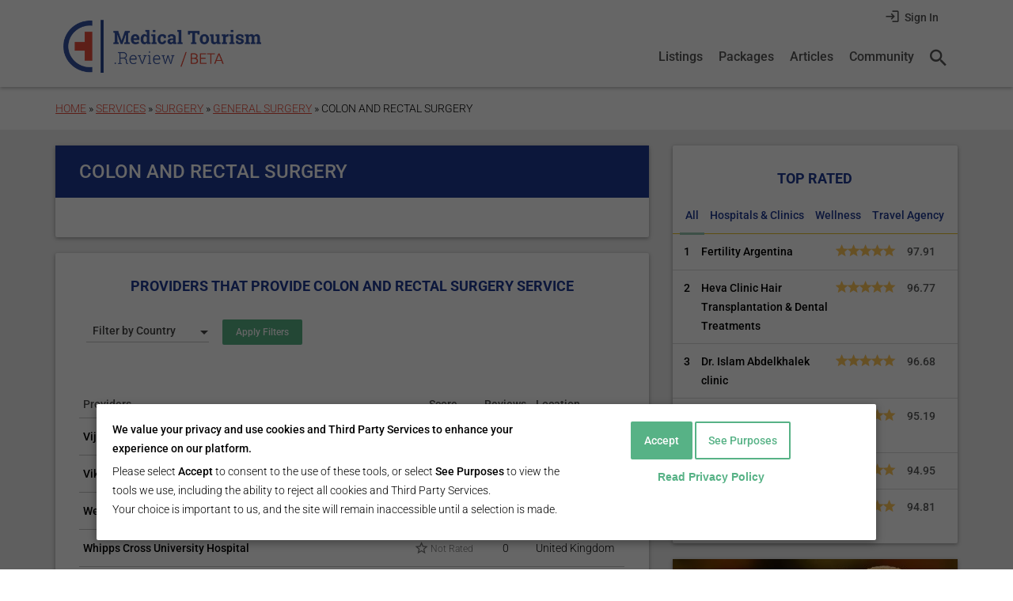

--- FILE ---
content_type: text/html; charset=utf-8
request_url: https://medicaltourism.review/services-medical/colon-and-rectal-surgery?page=11
body_size: 18723
content:
<!DOCTYPE html>
<!--[if lt IE 9 ]>    <html class="lt-ie9 no-js"  lang="en" dir="ltr"> <![endif]-->
<!--[if gte IE 9]><!--> <html class="no-js"  lang="en" dir="ltr"  prefix="content: http://purl.org/rss/1.0/modules/content/
 dc: http://purl.org/dc/terms/
 foaf: http://xmlns.com/foaf/0.1/
 rdfs: http://www.w3.org/2000/01/rdf-schema#
 sioc: http://rdfs.org/sioc/ns#
 sioct: http://rdfs.org/sioc/types#
 skos: http://www.w3.org/2004/02/skos/core#
 xsd: http://www.w3.org/2001/XMLSchema#
"> <!--<![endif]-->
  <head>
    <!--[if IE]><![endif]-->
<link rel="dns-prefetch" href="//cdn.jsdelivr.net" />
<link rel="preconnect" href="//cdn.jsdelivr.net" />
<link rel="dns-prefetch" href="//ws.sharethis.com" />
<link rel="preconnect" href="//ws.sharethis.com" />
<meta charset="utf-8" />
<script type="fa775992db286cf94910f47d-text/javascript">
    window.dataLayer = window.dataLayer || [];
    function gtag(){ dataLayer.push(arguments); }

    (function() {
      // Check for the cookie‑agreed=1 flag in document.cookie
      var hasConsent = document.cookie
        .split('; ')
        .indexOf('cookie-agreed=1') > -1
        ? 'granted'
        : 'denied';

      // Declare Consent Mode defaults based on that flag
      gtag('consent', 'default', {
        ad_storage         : hasConsent,
        ad_user_data       : hasConsent,
        ad_personalization : hasConsent
      });
    })();
  </script>


<style type="text/css">@font-face {font-family:Roboto;font-style:normal;font-weight:100;src:url(/cf-fonts/s/roboto/5.0.11/greek-ext/100/normal.woff2);unicode-range:U+1F00-1FFF;font-display:swap;}@font-face {font-family:Roboto;font-style:normal;font-weight:100;src:url(/cf-fonts/s/roboto/5.0.11/latin-ext/100/normal.woff2);unicode-range:U+0100-02AF,U+0304,U+0308,U+0329,U+1E00-1E9F,U+1EF2-1EFF,U+2020,U+20A0-20AB,U+20AD-20CF,U+2113,U+2C60-2C7F,U+A720-A7FF;font-display:swap;}@font-face {font-family:Roboto;font-style:normal;font-weight:100;src:url(/cf-fonts/s/roboto/5.0.11/latin/100/normal.woff2);unicode-range:U+0000-00FF,U+0131,U+0152-0153,U+02BB-02BC,U+02C6,U+02DA,U+02DC,U+0304,U+0308,U+0329,U+2000-206F,U+2074,U+20AC,U+2122,U+2191,U+2193,U+2212,U+2215,U+FEFF,U+FFFD;font-display:swap;}@font-face {font-family:Roboto;font-style:normal;font-weight:100;src:url(/cf-fonts/s/roboto/5.0.11/vietnamese/100/normal.woff2);unicode-range:U+0102-0103,U+0110-0111,U+0128-0129,U+0168-0169,U+01A0-01A1,U+01AF-01B0,U+0300-0301,U+0303-0304,U+0308-0309,U+0323,U+0329,U+1EA0-1EF9,U+20AB;font-display:swap;}@font-face {font-family:Roboto;font-style:normal;font-weight:100;src:url(/cf-fonts/s/roboto/5.0.11/cyrillic/100/normal.woff2);unicode-range:U+0301,U+0400-045F,U+0490-0491,U+04B0-04B1,U+2116;font-display:swap;}@font-face {font-family:Roboto;font-style:normal;font-weight:100;src:url(/cf-fonts/s/roboto/5.0.11/cyrillic-ext/100/normal.woff2);unicode-range:U+0460-052F,U+1C80-1C88,U+20B4,U+2DE0-2DFF,U+A640-A69F,U+FE2E-FE2F;font-display:swap;}@font-face {font-family:Roboto;font-style:normal;font-weight:100;src:url(/cf-fonts/s/roboto/5.0.11/greek/100/normal.woff2);unicode-range:U+0370-03FF;font-display:swap;}@font-face {font-family:Roboto;font-style:normal;font-weight:300;src:url(/cf-fonts/s/roboto/5.0.11/cyrillic-ext/300/normal.woff2);unicode-range:U+0460-052F,U+1C80-1C88,U+20B4,U+2DE0-2DFF,U+A640-A69F,U+FE2E-FE2F;font-display:swap;}@font-face {font-family:Roboto;font-style:normal;font-weight:300;src:url(/cf-fonts/s/roboto/5.0.11/cyrillic/300/normal.woff2);unicode-range:U+0301,U+0400-045F,U+0490-0491,U+04B0-04B1,U+2116;font-display:swap;}@font-face {font-family:Roboto;font-style:normal;font-weight:300;src:url(/cf-fonts/s/roboto/5.0.11/greek-ext/300/normal.woff2);unicode-range:U+1F00-1FFF;font-display:swap;}@font-face {font-family:Roboto;font-style:normal;font-weight:300;src:url(/cf-fonts/s/roboto/5.0.11/latin/300/normal.woff2);unicode-range:U+0000-00FF,U+0131,U+0152-0153,U+02BB-02BC,U+02C6,U+02DA,U+02DC,U+0304,U+0308,U+0329,U+2000-206F,U+2074,U+20AC,U+2122,U+2191,U+2193,U+2212,U+2215,U+FEFF,U+FFFD;font-display:swap;}@font-face {font-family:Roboto;font-style:normal;font-weight:300;src:url(/cf-fonts/s/roboto/5.0.11/latin-ext/300/normal.woff2);unicode-range:U+0100-02AF,U+0304,U+0308,U+0329,U+1E00-1E9F,U+1EF2-1EFF,U+2020,U+20A0-20AB,U+20AD-20CF,U+2113,U+2C60-2C7F,U+A720-A7FF;font-display:swap;}@font-face {font-family:Roboto;font-style:normal;font-weight:300;src:url(/cf-fonts/s/roboto/5.0.11/vietnamese/300/normal.woff2);unicode-range:U+0102-0103,U+0110-0111,U+0128-0129,U+0168-0169,U+01A0-01A1,U+01AF-01B0,U+0300-0301,U+0303-0304,U+0308-0309,U+0323,U+0329,U+1EA0-1EF9,U+20AB;font-display:swap;}@font-face {font-family:Roboto;font-style:normal;font-weight:300;src:url(/cf-fonts/s/roboto/5.0.11/greek/300/normal.woff2);unicode-range:U+0370-03FF;font-display:swap;}@font-face {font-family:Roboto;font-style:normal;font-weight:500;src:url(/cf-fonts/s/roboto/5.0.11/cyrillic-ext/500/normal.woff2);unicode-range:U+0460-052F,U+1C80-1C88,U+20B4,U+2DE0-2DFF,U+A640-A69F,U+FE2E-FE2F;font-display:swap;}@font-face {font-family:Roboto;font-style:normal;font-weight:500;src:url(/cf-fonts/s/roboto/5.0.11/cyrillic/500/normal.woff2);unicode-range:U+0301,U+0400-045F,U+0490-0491,U+04B0-04B1,U+2116;font-display:swap;}@font-face {font-family:Roboto;font-style:normal;font-weight:500;src:url(/cf-fonts/s/roboto/5.0.11/greek/500/normal.woff2);unicode-range:U+0370-03FF;font-display:swap;}@font-face {font-family:Roboto;font-style:normal;font-weight:500;src:url(/cf-fonts/s/roboto/5.0.11/latin/500/normal.woff2);unicode-range:U+0000-00FF,U+0131,U+0152-0153,U+02BB-02BC,U+02C6,U+02DA,U+02DC,U+0304,U+0308,U+0329,U+2000-206F,U+2074,U+20AC,U+2122,U+2191,U+2193,U+2212,U+2215,U+FEFF,U+FFFD;font-display:swap;}@font-face {font-family:Roboto;font-style:normal;font-weight:500;src:url(/cf-fonts/s/roboto/5.0.11/latin-ext/500/normal.woff2);unicode-range:U+0100-02AF,U+0304,U+0308,U+0329,U+1E00-1E9F,U+1EF2-1EFF,U+2020,U+20A0-20AB,U+20AD-20CF,U+2113,U+2C60-2C7F,U+A720-A7FF;font-display:swap;}@font-face {font-family:Roboto;font-style:normal;font-weight:500;src:url(/cf-fonts/s/roboto/5.0.11/vietnamese/500/normal.woff2);unicode-range:U+0102-0103,U+0110-0111,U+0128-0129,U+0168-0169,U+01A0-01A1,U+01AF-01B0,U+0300-0301,U+0303-0304,U+0308-0309,U+0323,U+0329,U+1EA0-1EF9,U+20AB;font-display:swap;}@font-face {font-family:Roboto;font-style:normal;font-weight:500;src:url(/cf-fonts/s/roboto/5.0.11/greek-ext/500/normal.woff2);unicode-range:U+1F00-1FFF;font-display:swap;}@font-face {font-family:Roboto;font-style:normal;font-weight:700;src:url(/cf-fonts/s/roboto/5.0.11/latin-ext/700/normal.woff2);unicode-range:U+0100-02AF,U+0304,U+0308,U+0329,U+1E00-1E9F,U+1EF2-1EFF,U+2020,U+20A0-20AB,U+20AD-20CF,U+2113,U+2C60-2C7F,U+A720-A7FF;font-display:swap;}@font-face {font-family:Roboto;font-style:normal;font-weight:700;src:url(/cf-fonts/s/roboto/5.0.11/vietnamese/700/normal.woff2);unicode-range:U+0102-0103,U+0110-0111,U+0128-0129,U+0168-0169,U+01A0-01A1,U+01AF-01B0,U+0300-0301,U+0303-0304,U+0308-0309,U+0323,U+0329,U+1EA0-1EF9,U+20AB;font-display:swap;}@font-face {font-family:Roboto;font-style:normal;font-weight:700;src:url(/cf-fonts/s/roboto/5.0.11/cyrillic-ext/700/normal.woff2);unicode-range:U+0460-052F,U+1C80-1C88,U+20B4,U+2DE0-2DFF,U+A640-A69F,U+FE2E-FE2F;font-display:swap;}@font-face {font-family:Roboto;font-style:normal;font-weight:700;src:url(/cf-fonts/s/roboto/5.0.11/greek/700/normal.woff2);unicode-range:U+0370-03FF;font-display:swap;}@font-face {font-family:Roboto;font-style:normal;font-weight:700;src:url(/cf-fonts/s/roboto/5.0.11/cyrillic/700/normal.woff2);unicode-range:U+0301,U+0400-045F,U+0490-0491,U+04B0-04B1,U+2116;font-display:swap;}@font-face {font-family:Roboto;font-style:normal;font-weight:700;src:url(/cf-fonts/s/roboto/5.0.11/greek-ext/700/normal.woff2);unicode-range:U+1F00-1FFF;font-display:swap;}@font-face {font-family:Roboto;font-style:normal;font-weight:700;src:url(/cf-fonts/s/roboto/5.0.11/latin/700/normal.woff2);unicode-range:U+0000-00FF,U+0131,U+0152-0153,U+02BB-02BC,U+02C6,U+02DA,U+02DC,U+0304,U+0308,U+0329,U+2000-206F,U+2074,U+20AC,U+2122,U+2191,U+2193,U+2212,U+2215,U+FEFF,U+FFFD;font-display:swap;}@font-face {font-family:Roboto;font-style:normal;font-weight:900;src:url(/cf-fonts/s/roboto/5.0.11/latin/900/normal.woff2);unicode-range:U+0000-00FF,U+0131,U+0152-0153,U+02BB-02BC,U+02C6,U+02DA,U+02DC,U+0304,U+0308,U+0329,U+2000-206F,U+2074,U+20AC,U+2122,U+2191,U+2193,U+2212,U+2215,U+FEFF,U+FFFD;font-display:swap;}@font-face {font-family:Roboto;font-style:normal;font-weight:900;src:url(/cf-fonts/s/roboto/5.0.11/cyrillic/900/normal.woff2);unicode-range:U+0301,U+0400-045F,U+0490-0491,U+04B0-04B1,U+2116;font-display:swap;}@font-face {font-family:Roboto;font-style:normal;font-weight:900;src:url(/cf-fonts/s/roboto/5.0.11/latin-ext/900/normal.woff2);unicode-range:U+0100-02AF,U+0304,U+0308,U+0329,U+1E00-1E9F,U+1EF2-1EFF,U+2020,U+20A0-20AB,U+20AD-20CF,U+2113,U+2C60-2C7F,U+A720-A7FF;font-display:swap;}@font-face {font-family:Roboto;font-style:normal;font-weight:900;src:url(/cf-fonts/s/roboto/5.0.11/greek/900/normal.woff2);unicode-range:U+0370-03FF;font-display:swap;}@font-face {font-family:Roboto;font-style:normal;font-weight:900;src:url(/cf-fonts/s/roboto/5.0.11/vietnamese/900/normal.woff2);unicode-range:U+0102-0103,U+0110-0111,U+0128-0129,U+0168-0169,U+01A0-01A1,U+01AF-01B0,U+0300-0301,U+0303-0304,U+0308-0309,U+0323,U+0329,U+1EA0-1EF9,U+20AB;font-display:swap;}@font-face {font-family:Roboto;font-style:normal;font-weight:900;src:url(/cf-fonts/s/roboto/5.0.11/cyrillic-ext/900/normal.woff2);unicode-range:U+0460-052F,U+1C80-1C88,U+20B4,U+2DE0-2DFF,U+A640-A69F,U+FE2E-FE2F;font-display:swap;}@font-face {font-family:Roboto;font-style:normal;font-weight:900;src:url(/cf-fonts/s/roboto/5.0.11/greek-ext/900/normal.woff2);unicode-range:U+1F00-1FFF;font-display:swap;}</style>
<meta about="/services-medical/colon-and-rectal-surgery" typeof="skos:Concept" property="rdfs:label skos:prefLabel" content="Colon and Rectal Surgery" />
<script type="application/ld+json">{"@type":"WebSite","@context":"https://schema.org","@id":"https://medicaltourism.review","name":"MedicalTourism.Review","description":"We help you find an affordable, available, immediate and the best quality medical service providers around the world.","url":"https://medicaltourism.review","about":{"url":"/info/about","name":"About MedicalTourism.Review"},"potentialAction":{"@type":"SearchAction","target":"https://medicaltourism.review/search?search_api_views_fulltext={query}","query-input":"required name=query"},"sameAs":["https://www.facebook.com/medicaltourism.review","https://twitter.com/ReviewMT","https://www.pinterest.com/mt_review/","https://www.linkedin.com/company/10848714/"]}</script><link rel="shortcut icon" href="https://medicaltourism.review/sites/all/themes/mtr_theme/favicon.ico" />
<script type="fa775992db286cf94910f47d-text/javascript">window.dataLayer = window.dataLayer || []; window.dataLayer.push({"drupalLanguage":"en","drupalCountry":"US","userType":"Patient"});</script>
<meta name="viewport" content="width=device-width, initial-scale=1.0, maximum-scale=5.0" />
<meta http-equiv="X-UA-Compatible" content="IE=edge" />
<meta name="description" content="Read about Colon and Rectal Surgery, definitions, what conditions it treats. See Hospitals and Clinics offering Colon and Rectal Surgery. What are the Colon and Rectal Surgery risks? How to prepare for the procedure? How to recover after the procedure?" />
<meta name="author" content="https://www.google.com/ MedicaltourismReviewCommunity" />
<meta name="rating" content="general" />
<meta name="generator" content="Drupal 7 (http://drupal.org)" />
<meta name="rights" content="MedicalTourism.Review" />
<link rel="image_src" href="https://medicaltourism.review/sites/all/themes/mtr_theme/img/social/2020/fb-main-2020.png" />
<link rel="canonical" href="https://medicaltourism.review/services-medical/colon-and-rectal-surgery" />
<link rel="shortlink" href="https://medicaltourism.review/taxonomy/term/2006" />
<meta property="fb:app_id" content="1866060296959656" />
<meta property="fb:pages" content="https://www.facebook.com/medicaltourism.review/" />
<meta property="og:title" content="Colon and Rectal Surgery" />
<meta property="og:site_name" content="MedicalTourism.Review" />
<meta property="og:type" content="article" />
<meta property="og:url" content="https://medicaltourism.review/services-medical/colon-and-rectal-surgery" />
<meta property="og:image" content="https://medicaltourism.review/sites/all/themes/mtr_theme/img/social/2020/fb-main-2020.png" />
<meta property="og:image:width" content="1200" />
<meta property="og:image:url" content="https://medicaltourism.review/sites/all/themes/mtr_theme/img/social/2020/fb-main-2020.png" />
<meta property="og:image:height" content="630" />
<meta property="og:image:secure_url" content="https://medicaltourism.review/sites/all/themes/mtr_theme/img/social/2020/fb-main-2020.png" />
<meta property="og:image:type" content="image/png" />
<meta name="twitter:card" content="summary_large_image" />
<meta name="twitter:site" content="@ReviewMT" />
<meta name="twitter:site:id" content="709349703507419136" />
<meta name="twitter:creator" content="@ReviewMT" />
<meta name="twitter:title" content="Colon and Rectal Surgery" />
<meta name="twitter:creator:id" content="709349703507419136" />
<meta name="twitter:image:width" content="280" />
<meta name="twitter:url" content="https://medicaltourism.review/services-medical/colon-and-rectal-surgery" />
<meta name="twitter:image:height" content="150" />
<meta name="twitter:description" content="We help you find an affordable, available, immediate and the best quality medical service providers around the world." />
<meta name="twitter:image" content="https://medicaltourism.review/sites/all/themes/mtr_theme/img/social/2020/tw-main-2020.png" />
<meta name="twitter:image:alt" content="MedicalTourism.Review" />
<meta itemprop="name" content="Colon and Rectal Surgery" />
<meta itemprop="image" content="https://medicaltourism.review/sites/all/themes/mtr_theme/img/social/2020/fb-main-2020.png" />
<link rel="publisher" href="https://www.google.com/ MedicaltourismReviewCommunity" />
    <title>Colon and Rectal Surgery and related Hospitals | MedicalTourism.Review</title>

    <link rel="stylesheet" href="/sites/default/files/advagg_css/css__jL-LbhLCc1-1x5d2PAt3VD3WDAhM38FHW_uMX-Ii14c__2WLeetwHd1aciIoulNB420FOl36jPzL4MU2xfoo0ZDI__3lC_XeD8LZLGkED83yw3SmweVl3tsi5XltdQotsqWfc.css" />
<link rel="stylesheet" href="//cdn.jsdelivr.net/qtip2/3.0.3/jquery.qtip.min.css" />
<link rel="stylesheet" href="/sites/default/files/advagg_css/css__h1JldUmxBJ2A9b2EIj-QmHeNotIcnHtZ7akrT4AGowE__4sZ4yeu3AmiQ3In1Tb-2VYUQpBAKug8Lapn0_DruhXM__3lC_XeD8LZLGkED83yw3SmweVl3tsi5XltdQotsqWfc.css" />
<link rel="stylesheet" href="/sites/default/files/advagg_css/css__H1hWoATUVj9OqnYPIErSrjT8iik0Zfh5Dsn1lactLow__6GNHuMc-pEN91DgtbQqxnr_fVXhw1YrIucA8ZtkYePI__3lC_XeD8LZLGkED83yw3SmweVl3tsi5XltdQotsqWfc.css" />
<link rel="stylesheet" href="/sites/default/files/advagg_css/css__M8_b00Q9PalP4zPmeN5meu0g1M9akqcEFNcI23hv-iI__vGIOTBe_3VFsm2SGpH1aQj4zySOnx-M3m_9ZNCrjDQE__3lC_XeD8LZLGkED83yw3SmweVl3tsi5XltdQotsqWfc.css" />
    <script src="/sites/default/files/advagg_js/js__SlxZR0T0y0knhPGspoKKlEQqbk_RdNNsHwLrlCQRTSo__j7wVscrbcQaiMobhu1p7MGRASi8l_IDLXsWUnXA8liw__3lC_XeD8LZLGkED83yw3SmweVl3tsi5XltdQotsqWfc.js" defer="defer" type="fa775992db286cf94910f47d-text/javascript"></script>
<script src="/sites/default/files/advagg_js/js__Q3CS-5X5PJeuFMvC8pTN1nIXZ1Y1NSAcS5Znx9tx6No__tKUfuoWkroLo-ti1ToQ6B7QpqLapfQdINej-fImMIeo__3lC_XeD8LZLGkED83yw3SmweVl3tsi5XltdQotsqWfc.js" type="fa775992db286cf94910f47d-text/javascript"></script>
<script type="fa775992db286cf94910f47d-text/javascript">document.createElement( "picture" );</script>
<script src="/sites/default/files/advagg_js/js__BDpEd9_n9vhXnnVvHULVsi9YFjhN3FSNdXPm6VLM3sQ__X49VKPDOKYfFLuOi6JPljNxTOygfYcIcLv-zATQ3FY0__3lC_XeD8LZLGkED83yw3SmweVl3tsi5XltdQotsqWfc.js" type="fa775992db286cf94910f47d-text/javascript"></script>
<script src="//cdn.jsdelivr.net/qtip2/3.0.3/jquery.qtip.min.js" type="fa775992db286cf94910f47d-text/javascript"></script>
<script src="/sites/default/files/advagg_js/js__dRCZBbMYIRneqtfPBZN-Kce6_PyhVRbZThB4QvQCFLc__hlAmmWcmzkzXxvX1CR1aGwJ7P3R1eUIm0ZQ9NgUq8to__3lC_XeD8LZLGkED83yw3SmweVl3tsi5XltdQotsqWfc.js" type="fa775992db286cf94910f47d-text/javascript"></script>
<script type="fa775992db286cf94910f47d-text/javascript">var switchTo5x = true;var __st_loadLate = true;var useFastShare = 1;</script>
<script src="https://ws.sharethis.com/button/buttons.js" type="fa775992db286cf94910f47d-text/javascript"></script>
<script type="fa775992db286cf94910f47d-text/javascript">if (typeof stLight !== 'undefined') { stLight.options({"publisher":"dr-26b66d15-935-48f2-7cab-ffe044f2bba6","version":"5x","shorten":"false","servicePopup":true,"lang":"en"}); }</script>
<script src="/sites/default/files/advagg_js/js__ANPM4Fus5u0wAAnUvbsXj-Raa7hKZYDkBePDymqn1bE__rrwtfesjpTFfFWdKLmUK7Mp3qhXOkfE7DiXYxsc87Pg__3lC_XeD8LZLGkED83yw3SmweVl3tsi5XltdQotsqWfc.js" type="fa775992db286cf94910f47d-text/javascript"></script>
<script type="fa775992db286cf94910f47d-text/javascript">jQuery.extend(Drupal.settings,{"basePath":"\/","pathPrefix":"","setHasJsCookie":0,"ajaxPageState":{"theme":"mtr_theme","theme_token":"TGfRT20Evd-p7aVSVyIQR1XhXGjReRTCt7iPhbPwPwo","jquery_version":"1.12","jquery_version_token":"TCl5sds5VUJ__jEeJxv5LPjgx-cX5e2E9DNbvUJpQVY","css":{"modules\/system\/system.base.css":1,"modules\/system\/system.menus.css":1,"modules\/system\/system.messages.css":1,"modules\/system\/system.theme.css":1,"sites\/all\/modules\/contrib\/picture\/lazysizes\/plugins\/aspectratio\/ls.aspectratio.css":1,"sites\/all\/libraries\/select2\/select2.css":1,"sites\/all\/modules\/custom\/mtr_core\/css\/select2widget.css":1,"sites\/all\/libraries\/owlcarousel\/assets\/owl.carousel.min.css":1,"sites\/all\/libraries\/owlcarousel\/assets\/owl.theme.default.min.css":1,"sites\/all\/modules\/contrib\/comment_notify\/comment_notify.css":1,"modules\/comment\/comment.css":1,"modules\/field\/theme\/field.css":1,"modules\/node\/node.css":1,"sites\/all\/modules\/contrib\/picture\/picture_wysiwyg.css":1,"modules\/user\/user.css":1,"sites\/all\/modules\/contrib\/workflow\/workflow_admin_ui\/workflow_admin_ui.css":1,"sites\/all\/modules\/contrib\/extlink\/css\/extlink.css":1,"sites\/all\/modules\/contrib\/views\/css\/views.css":1,"sites\/all\/modules\/contrib\/media\/modules\/media_wysiwyg\/css\/media_wysiwyg.base.css":1,"sites\/all\/modules\/contrib\/colorbox\/styles\/default\/colorbox_style.css":1,"sites\/all\/modules\/contrib\/ctools\/css\/ctools.css":1,"sites\/all\/modules\/contrib\/panels\/css\/panels.css":1,"\/\/cdn.jsdelivr.net\/qtip2\/3.0.3\/jquery.qtip.min.css":1,"sites\/all\/modules\/contrib\/qtip\/css\/qtip.css":1,"sites\/all\/modules\/contrib\/quote\/quote.css":1,"sites\/all\/modules\/custom\/rate\/rate.css":1,"sites\/all\/themes\/mtr_theme\/layouts\/node_layout\/node-layout.css":1,"sites\/all\/modules\/contrib\/quicktabs\/css\/quicktabs.css":1,"modules\/taxonomy\/taxonomy.css":1,"sites\/all\/modules\/contrib\/eu_cookie_compliance\/css\/eu_cookie_compliance.bare.css":1,"sites\/all\/themes\/mtr_theme\/layouts\/site_template\/site-template.css":1,"sites\/all\/themes\/mtr_theme\/css\/partials\/styleguide\/style-guide\/general.style-guide.css":1,"sites\/all\/themes\/mtr_theme\/css\/partials\/styleguide\/style-guide\/buttons-tabs.style-guide.css":1,"sites\/all\/themes\/mtr_theme\/css\/partials\/styleguide\/style-guide\/menus.style-guide.css":1,"sites\/all\/themes\/mtr_theme\/css\/partials\/styleguide\/style-guide\/pane-cards.style-guide.css":1,"sites\/all\/themes\/mtr_theme\/css\/partials\/styleguide\/style-guide\/ratings.style-guide.css":1,"sites\/all\/themes\/mtr_theme\/css\/partials\/styleguide\/style-guide\/user-profile.style-guide.css":1,"sites\/all\/themes\/mtr_theme\/css\/partials\/styleguide\/style-guide\/messages.style-guide.css":1,"sites\/all\/themes\/mtr_theme\/css\/partials\/styleguide\/style-guide\/forms.style-guide.css":1,"sites\/all\/themes\/mtr_theme\/css\/partials\/styleguide\/style-guide\/misc.style-guide.css":1,"sites\/all\/themes\/mtr_theme\/css\/partials\/styleguide\/style-guide\/wysiwyg.style-guide.css":1,"sites\/all\/themes\/mtr_theme\/css\/partials\/styleguide\/style-guide\/extends.style-guide.css":1,"sites\/all\/themes\/mtr_theme\/css\/partials\/layout\/layout.css":1,"sites\/all\/themes\/mtr_theme\/css\/partials\/design\/design\/general.design.css":1,"sites\/all\/themes\/mtr_theme\/css\/partials\/design\/design\/menus.design.css":1,"sites\/all\/themes\/mtr_theme\/css\/partials\/design\/design\/pane-cards.design.css":1,"sites\/all\/themes\/mtr_theme\/css\/partials\/design\/design\/views.design.css":1,"sites\/all\/themes\/mtr_theme\/css\/partials\/design\/design\/nodes.design.css":1,"sites\/all\/themes\/mtr_theme\/css\/partials\/design\/design\/fpp.design.css":1,"sites\/all\/themes\/mtr_theme\/css\/partials\/design\/design\/comments.design.css":1,"sites\/all\/themes\/mtr_theme\/css\/partials\/design\/design\/users.design.css":1,"sites\/all\/themes\/mtr_theme\/css\/partials\/design\/design\/messages.design.css":1,"sites\/all\/themes\/mtr_theme\/css\/partials\/design\/design\/taxonomy.design.css":1,"sites\/all\/themes\/mtr_theme\/css\/partials\/design\/design\/custom-panes.design.css":1,"sites\/all\/themes\/mtr_theme\/css\/partials\/design\/design\/misc.design.css":1,"sites\/all\/themes\/mtr_theme\/css\/style.css":1,"sites\/all\/themes\/mtr_theme\/css\/print.css":1},"js":{"sites\/all\/libraries\/owlcarousel\/owl.carousel.min.js":1,"sites\/all\/modules\/contrib\/picture\/picturefill\/picturefill.min.js":1,"sites\/all\/modules\/contrib\/picture\/picture.min.js":1,"sites\/all\/modules\/contrib\/owlcarousel\/includes\/js\/owlcarousel.settings.js":1,"sites\/all\/modules\/contrib\/eu_cookie_compliance\/js\/eu_cookie_compliance.min.js":1,"sites\/all\/modules\/custom\/mtr_analytics\/js\/analytics.mtr-core.js":1,"public:\/\/google_tag\/google_tag.script.js":1,"sites\/all\/modules\/contrib\/jquery_update\/replace\/jquery\/1.12\/jquery.min.js":1,"misc\/jquery-extend-3.4.0.js":1,"misc\/jquery-html-prefilter-3.5.0-backport.js":1,"misc\/jquery.once.js":1,"misc\/drupal.js":1,"sites\/all\/libraries\/data-layer-helper\/data-layer-helper.js":1,"sites\/all\/modules\/contrib\/jquery_update\/js\/jquery_browser.js":1,"sites\/all\/modules\/contrib\/picture\/lazysizes\/lazysizes.min.js":1,"sites\/all\/modules\/contrib\/picture\/lazysizes\/plugins\/aspectratio\/ls.aspectratio.min.js":1,"sites\/all\/modules\/contrib\/eu_cookie_compliance\/js\/jquery.cookie-1.4.1.min.js":1,"sites\/all\/modules\/contrib\/jquery_update\/replace\/jquery.form\/4\/jquery.form.min.js":1,"sites\/all\/libraries\/select2\/select2.js":1,"sites\/all\/modules\/custom\/mtr_core\/js\/select2widget.js":1,"misc\/form-single-submit.js":1,"misc\/ajax.js":1,"sites\/all\/modules\/contrib\/jquery_update\/js\/jquery_update.js":1,"sites\/all\/modules\/contrib\/comment_notify\/comment_notify.js":1,"sites\/all\/modules\/contrib\/admin_menu\/admin_devel\/admin_devel.js":1,"sites\/all\/modules\/custom\/mtr_chat\/js\/mtr-chat.jivo.js":1,"misc\/progress.js":1,"sites\/all\/libraries\/colorbox\/jquery.colorbox-min.js":1,"sites\/all\/modules\/contrib\/colorbox\/js\/colorbox.js":1,"sites\/all\/modules\/contrib\/colorbox\/styles\/default\/colorbox_style.js":1,"\/\/cdn.jsdelivr.net\/qtip2\/3.0.3\/jquery.qtip.min.js":1,"sites\/all\/modules\/contrib\/quote\/quote.js":1,"sites\/all\/libraries\/timeago\/jquery.timeago.js":1,"sites\/all\/modules\/contrib\/timeago\/timeago.js":1,"sites\/all\/modules\/contrib\/better_exposed_filters\/better_exposed_filters.js":1,"sites\/all\/modules\/contrib\/views\/js\/base.js":1,"sites\/all\/modules\/custom\/rate\/rate.js":1,"sites\/all\/modules\/custom\/rate\/templates\/fivestar\/fivestar.js":1,"sites\/all\/modules\/contrib\/views_load_more\/views_load_more.js":1,"sites\/all\/modules\/contrib\/views\/js\/ajax_view.js":1,"sites\/all\/modules\/contrib\/quicktabs\/js\/quicktabs.js":1,"https:\/\/ws.sharethis.com\/button\/buttons.js":1,"sites\/all\/modules\/contrib\/extlink\/js\/extlink.js":1,"sites\/all\/libraries\/placeholder\/jquery.placeholder.js":1,"sites\/all\/modules\/contrib\/placeholder\/placeholder.js":1,"sites\/all\/libraries\/slideout.js\/dist\/slideout.js":1,"sites\/all\/modules\/contrib\/datalayer\/datalayer.js":1,"sites\/all\/modules\/contrib\/qtip\/js\/qtip.js":1,"sites\/all\/themes\/mtr_theme\/js\/scripts.js":1}},"colorbox":{"transition":"elastic","speed":"350","opacity":"0.85","slideshow":false,"slideshowAuto":true,"slideshowSpeed":"2500","slideshowStart":"start slideshow","slideshowStop":"stop slideshow","current":"{current} of {total}","previous":"\u00ab Prev","next":"Next \u00bb","close":"Close","overlayClose":true,"returnFocus":true,"maxWidth":"98%","maxHeight":"98%","initialWidth":"300","initialHeight":"250","fixed":true,"scrolling":true,"mobiledetect":false,"mobiledevicewidth":"768px","file_public_path":"\/sites\/default\/files","specificPagesDefaultValue":"admin*\nimagebrowser*\nimg_assist*\nimce*\nnode\/add\/*\nnode\/*\/edit\nprint\/*\nprintpdf\/*\nsystem\/ajax\nsystem\/ajax\/*"},"instances":"{\u0022default\u0022:{\u0022content\u0022:{\u0022text\u0022:\u0022\u0022},\u0022style\u0022:{\u0022tip\u0022:false,\u0022classes\u0022:\u0022\u0022},\u0022position\u0022:{\u0022at\u0022:\u0022bottom right\u0022,\u0022adjust\u0022:{\u0022method\u0022:\u0022\u0022},\u0022my\u0022:\u0022top left\u0022,\u0022viewport\u0022:false},\u0022show\u0022:{\u0022event\u0022:\u0022mouseenter \u0022},\u0022hide\u0022:{\u0022event\u0022:\u0022mouseleave \u0022}},\u0022standard\u0022:{\u0022content\u0022:{\u0022text\u0022:\u0022\u0022},\u0022style\u0022:{\u0022tip\u0022:{\u0022width\u0022:6,\u0022height\u0022:6,\u0022border\u0022:1,\u0022offset\u0022:0,\u0022corner\u0022:true},\u0022classes\u0022:\u0022qtip-dark\u0022},\u0022position\u0022:{\u0022at\u0022:\u0022bottom center\u0022,\u0022adjust\u0022:{\u0022method\u0022:\u0022\u0022},\u0022my\u0022:\u0022top center\u0022,\u0022viewport\u0022:false},\u0022show\u0022:{\u0022event\u0022:\u0022mouseenter focus \u0022},\u0022hide\u0022:{\u0022event\u0022:\u0022mouseleave \u0022,\u0022fixed\u0022:1}}}","qtipDebug":"{\u0022leaveElement\u0022:0}","quote_nest":2,"timeago":{"refreshMillis":60000,"allowFuture":true,"localeTitle":false,"cutoff":0,"strings":{"prefixAgo":null,"prefixFromNow":null,"suffixAgo":"ago","suffixFromNow":"from now","seconds":"less than a minute","minute":"about a minute","minutes":"%d minutes","hour":"about an hour","hours":"about %d hours","day":"a day","days":"%d days","month":"about a month","months":"%d months","year":"about a year","years":"%d years","wordSeparator":" "}},"better_exposed_filters":{"views":{"accreditations":{"displays":{"available_accreditations_pane":{"filters":[]}}},"providers":{"displays":{"providers_service_pane":{"filters":{"field_country_reference_tid":{"required":false}}},"side_pane":{"filters":{"type":{"required":false}}}}},"promotions":{"displays":{"side_pane":{"filters":[]}}},"activity_comments_reviews":{"displays":{"all_pane":{"filters":[]}}},"services":{"displays":{"services_below_pane":{"filters":[]}}}},"datepicker":false,"slider":false,"settings":[],"autosubmit":false},"select2widget2":{"elements":{"edit-field-country-reference-tid":{"id":"edit-field-country-reference-tid"},"edit-type":{"id":"edit-type"}}},"urlIsAjaxTrusted":{"\/services-medical\/colon-and-rectal-surgery":true,"\/views\/ajax":true,"\/":true,"\/search":true},"mtr_analytics_track_providers":{"preview":{"nid:1120":"Vijaya Hospital [ID: 1120]","nid:5154":"Vikram Hospital [ID: 5154]","nid:2930":"Western Sydney Lhd - Blacktown And Mount Druitt Hospitals [ID: 2930]","nid:1873":"Whipps Cross University Hospital [ID: 1873]","nid:1397":"Wockhardt Hospital Group [ID: 1397]","nid:5433":"Yeditepe University Healthcare Institutions [ID: 5433]","nid:1514":"Fertility Argentina [ID: 1514]","nid:8682":"Heva Clinic Hair Transplantation \u0026 Dental Treatments [ID: 8682]","nid:56000":"Dr. Islam Abdelkhalek clinic [ID: 56000]","nid:3934":"Dubai Cosmetic Surgery Clinic [ID: 3934]","nid:4084":"Form\u00e9 Clinic [ID: 4084]","nid:6611":"Gryshchenko Clinic - IVF (GC-IVF) \u00a0 [ID: 6611]"}},"views":{"ajax_path":"\/views\/ajax","ajaxViews":{"views_dom_id:3119f5bec686df4a9526d837dc2fa42a":{"view_name":"providers","view_display_id":"providers_service_pane","view_args":"2006","view_path":"taxonomy\/term\/2006","view_base_path":"taxonomy\/term\/2006","view_dom_id":"3119f5bec686df4a9526d837dc2fa42a","pager_element":0},"views_dom_id:078c0574feab98dde8b7fb7ee260f632":{"view_name":"providers","view_display_id":"side_pane","view_args":"","view_path":"taxonomy\/term\/2006","view_base_path":null,"view_dom_id":"078c0574feab98dde8b7fb7ee260f632","pager_element":0},"views_dom_id:5040196ba9bc82a2d3da8eaef737de6e":{"view_name":"activity_comments_reviews","view_display_id":"all_pane","view_args":"","view_path":"taxonomy\/term\/2006","view_base_path":null,"view_dom_id":"5040196ba9bc82a2d3da8eaef737de6e","pager_element":0}}},"rate":{"basePath":"\/rate\/vote\/js","destination":"taxonomy\/term\/2006?page=11"},"owlcarousel":{"owl-carousel-side-pane":{"settings":{"items":1,"margin":0,"loop":true,"center":false,"mouseDrag":true,"touchDrag":true,"pullDrag":true,"freeDrag":false,"stagePadding":0,"merge":false,"mergeFit":true,"autoWidth":false,"startPosition":0,"urlHashListner":false,"nav":false,"navRewind":false,"navText":["prev","next"],"slideBy":1,"dots":true,"dotsEach":"1","dotsData":false,"lazyLoad":false,"lazyContent":false,"autoplay":true,"autoplayTimeout":5000,"autoplayHoverPause":true,"smartSpeed":250,"fluidSpeed":250,"autoplaySpeed":800,"navSpeed":800,"dotsSpeed":false,"dragEndSpeed":false,"callbacks":false,"responsiveRefreshRate":2000,"responsiveClass":false,"video":false,"videoHeight":false,"videoWidth":false,"animateOut":false,"animateIn":false,"fallbackEasing":"swing","info":false,"nestedItemSelector":false,"itemElement":"div","stageElement":"div","navContainer":false,"dotsContainer":false,"responsive":[]},"views":{"ajax_pagination":null}}},"quicktabs":{"qt_front_activities_comments":{"name":"front_activities_comments","tabs":[{"args":"","display":"all_pane","use_title":0,"vid":"activity_comments_reviews","view_path":"taxonomy%2Fterm%2F2006","view_dom_id":1,"ajax_args":"","actual_args":[]}],"better_exposed_filters":{"views":{"activity_comments_reviews":{"displays":{"all_pane":{"filters":[]}}}}}}},"picture":{"required":true,"mappings":[["Default","default"],["Not Set","not_set"]],"label":"Image size (required) (required)","ckeditorDefaultMapping":"not_set","editorCSS":" [data-picture-mapping=\u0022default\u0022] { width: 320px; height: 320px;}"},"eu_cookie_compliance":{"cookie_policy_version":"1.0.0","popup_enabled":1,"popup_agreed_enabled":0,"popup_hide_agreed":0,"popup_clicking_confirmation":false,"popup_scrolling_confirmation":false,"popup_html_info":"\u003Cdiv\u003E\n  \u003Cdiv class=\u0022smoke-screen\u0022\u003E\u003C\/div\u003E\n  \u003Cdiv class=\u0022popup-content-wrapper\u0022\u003E\n    \u003Cdiv class =\u0022popup-content info\u0022\u003E\n      \u003Cdiv id=\u0022popup-text\u0022\u003E\n        \u003Ch4\u003EWe value your privacy and use cookies and Third Party Services to enhance your experience on our platform.\u003C\/h4\u003E\n\u003Cp\u003EPlease select \u003Cstrong\u003EAccept\u003C\/strong\u003E\u00a0to consent to the use of these tools, or select \u003Cstrong\u003ESee Purposes\u003C\/strong\u003E\u00a0to view the tools we use, including the ability to reject all cookies and Third Party Services.\u003C\/p\u003E\n\u003Cp\u003EYour choice is important to us, and the site will remain inaccessible until a selection is made.\u003C\/p\u003E\n      \u003C\/div\u003E\n      \u003Cdiv id=\u0022popup-buttons\u0022\u003E\n        \u003Cbutton type=\u0022button\u0022 class=\u0022agree-button btn btn--green agree-button eu-cookie-compliance-secondary-button\u0022\u003EAccept\u003C\/button\u003E\n        \u003Cbutton type=\u0022button\u0022 class=\u0022btn btn--transparent more-details\u0022 \u003ESee Purposes\u003C\/button\u003E\n        \u003Cbutton type=\u0022button\u0022 class=\u0022find-more-button\u0022\u003ERead Privacy Policy\u003C\/button\u003E\n      \u003C\/div\u003E\n    \u003C\/div\u003E\n  \u003C\/div\u003E\n  \u003Cdiv class=\u0022show-purpose-content-wrapper hidden\u0022\u003E\n    \u003Cdiv class =\u0022popup-content info\u0022\u003E\n      \u003Cdiv id=\u0022popup-text\u0022\u003E\n        \u003Cul\u003E\n          \u003Cli\u003E\n            \u003Cstrong\u003EGoogle Analytics 4\u003C\/strong\u003E: Tracks website usage and user behavior. \u003Ca href=\u0022https:\/\/policies.google.com\/privacy\u0022\u003EMore info\u003C\/a\u003E\n          \u003C\/li\u003E\n          \u003Cli\u003E\n            \u003Cstrong\u003EHubSpot\u003C\/strong\u003E: Provides chat functionality and more. \u003Ca href=\u0022https:\/\/legal.hubspot.com\/privacy-policy\u0022\u003EMore info\u003C\/a\u003E\n          \u003C\/li\u003E\n          \u003Cli class=\u0022note-section\u0022\u003E\n            \u003Cstrong\u003ENote\u003C\/strong\u003E: We use anonymized Google Analytics 4 for basic site stats even if you opt out of cookies.\n          \u003C\/li\u003E\n        \u003C\/ul\u003E\n      \u003C\/div\u003E\n      \u003Cdiv id=\u0022popup-buttons\u0022\u003E\n        \u003Cbutton type=\u0022button\u0022 class=\u0022agree-button btn btn--green agree-button eu-cookie-compliance-secondary-button\u0022\u003EAccept\u003C\/button\u003E\n        \u003Cbutton type=\u0022button\u0022 class=\u0022btn btn--transparent decline-button\u0022 \u003EReject All\u003C\/button\u003E\n        \u003Cbutton type=\u0022button\u0022 class=\u0022find-more-button\u0022\u003ERead Privacy Policy\u003C\/button\u003E\n      \u003C\/div\u003E\n    \u003C\/div\u003E\n  \u003C\/div\u003E\n\n\u003C\/div\u003E","use_mobile_message":false,"mobile_popup_html_info":"\u003Cdiv\u003E\n  \u003Cdiv class=\u0022smoke-screen\u0022\u003E\u003C\/div\u003E\n  \u003Cdiv class=\u0022popup-content-wrapper\u0022\u003E\n    \u003Cdiv class =\u0022popup-content info\u0022\u003E\n      \u003Cdiv id=\u0022popup-text\u0022\u003E\n              \u003C\/div\u003E\n      \u003Cdiv id=\u0022popup-buttons\u0022\u003E\n        \u003Cbutton type=\u0022button\u0022 class=\u0022agree-button btn btn--green agree-button eu-cookie-compliance-secondary-button\u0022\u003EAccept\u003C\/button\u003E\n        \u003Cbutton type=\u0022button\u0022 class=\u0022btn btn--transparent more-details\u0022 \u003ESee Purposes\u003C\/button\u003E\n        \u003Cbutton type=\u0022button\u0022 class=\u0022find-more-button\u0022\u003ERead Privacy Policy\u003C\/button\u003E\n      \u003C\/div\u003E\n    \u003C\/div\u003E\n  \u003C\/div\u003E\n  \u003Cdiv class=\u0022show-purpose-content-wrapper hidden\u0022\u003E\n    \u003Cdiv class =\u0022popup-content info\u0022\u003E\n      \u003Cdiv id=\u0022popup-text\u0022\u003E\n        \u003Cul\u003E\n          \u003Cli\u003E\n            \u003Cstrong\u003EGoogle Analytics 4\u003C\/strong\u003E: Tracks website usage and user behavior. \u003Ca href=\u0022https:\/\/policies.google.com\/privacy\u0022\u003EMore info\u003C\/a\u003E\n          \u003C\/li\u003E\n          \u003Cli\u003E\n            \u003Cstrong\u003EHubSpot\u003C\/strong\u003E: Provides chat functionality and more. \u003Ca href=\u0022https:\/\/legal.hubspot.com\/privacy-policy\u0022\u003EMore info\u003C\/a\u003E\n          \u003C\/li\u003E\n          \u003Cli class=\u0022note-section\u0022\u003E\n            \u003Cstrong\u003ENote\u003C\/strong\u003E: We use anonymized Google Analytics 4 for basic site stats even if you opt out of cookies.\n          \u003C\/li\u003E\n        \u003C\/ul\u003E\n      \u003C\/div\u003E\n      \u003Cdiv id=\u0022popup-buttons\u0022\u003E\n        \u003Cbutton type=\u0022button\u0022 class=\u0022agree-button btn btn--green agree-button eu-cookie-compliance-secondary-button\u0022\u003EAccept\u003C\/button\u003E\n        \u003Cbutton type=\u0022button\u0022 class=\u0022btn btn--transparent decline-button\u0022 \u003EReject All\u003C\/button\u003E\n        \u003Cbutton type=\u0022button\u0022 class=\u0022find-more-button\u0022\u003ERead Privacy Policy\u003C\/button\u003E\n      \u003C\/div\u003E\n    \u003C\/div\u003E\n  \u003C\/div\u003E\n\n\u003C\/div\u003E\n","mobile_breakpoint":"768","popup_html_agreed":"\u003Cdiv\u003E\n  \u003Cdiv class=\u0022popup-content agreed\u0022\u003E\n    \u003Cdiv id=\u0022popup-text\u0022\u003E\n      \u003Cp\u003E\u0026lt;h2\u0026gt;Thank you for accepting cookies\u0026lt;\/h2\u0026gt;\u0026lt;p\u0026gt;You can now hide this message or find out more about cookies.\u0026lt;\/p\u0026gt;\u003C\/p\u003E\n    \u003C\/div\u003E\n    \u003Cdiv id=\u0022popup-buttons\u0022\u003E\n      \u003Cbutton type=\u0022button\u0022 class=\u0022hide-popup-button eu-cookie-compliance-hide-button\u0022\u003EHide\u003C\/button\u003E\n              \u003Cbutton type=\u0022button\u0022 class=\u0022find-more-button eu-cookie-compliance-more-button-thank-you\u0022 \u003EMore info\u003C\/button\u003E\n          \u003C\/div\u003E\n  \u003C\/div\u003E\n\u003C\/div\u003E","popup_use_bare_css":1,"popup_height":"auto","popup_width":0,"popup_delay":1000,"popup_link":"\/info\/privacy-policy","popup_link_new_window":1,"popup_position":null,"fixed_top_position":false,"popup_language":"en","store_consent":false,"better_support_for_screen_readers":0,"reload_page":0,"domain":"","domain_all_sites":0,"popup_eu_only_js":0,"cookie_lifetime":"100","cookie_session":false,"disagree_do_not_show_popup":0,"method":"opt_in","allowed_cookies":"","withdraw_markup":"\u003Cbutton type=\u0022button\u0022 class=\u0022eu-cookie-withdraw-tab\u0022\u003ECookies\u003C\/button\u003E\n\u003Cdiv class=\u0022eu-cookie-withdraw-banner\u0022\u003E\n  \u003Cdiv class=\u0022popup-content info\u0022\u003E\n    \u003Cdiv id=\u0022popup-text\u0022\u003E\n          \u003C\/div\u003E\n    \u003Cdiv id=\u0022popup-buttons\u0022\u003E\n      \u003Cbutton type=\u0022button\u0022 class=\u0022eu-cookie-withdraw-button\u0022\u003EWithdraw Concent\u003C\/button\u003E\n    \u003C\/div\u003E\n  \u003C\/div\u003E\n\u003C\/div\u003E\n","withdraw_enabled":false,"withdraw_button_on_info_popup":0,"cookie_categories":[],"cookie_categories_details":[],"enable_save_preferences_button":1,"cookie_name":"","cookie_value_disagreed":"0","cookie_value_agreed_show_thank_you":"1","cookie_value_agreed":"1","containing_element":"body","automatic_cookies_removal":"","close_button_action":""},"extlink":{"extTarget":"_blank","extClass":0,"extLabel":"(link is external)","extImgClass":0,"extIconPlacement":0,"extSubdomains":1,"extExclude":"","extInclude":"","extCssExclude":"","extCssExplicit":"","extAlert":0,"extAlertText":"This link will take you to an external web site.","mailtoClass":0,"mailtoLabel":"(link sends e-mail)","extUseFontAwesome":0},"dataLayer":{"languages":{"en":{"language":"en","name":"English","native":"English","direction":0,"enabled":1,"plurals":0,"formula":"","domain":"","prefix":"","weight":0,"javascript":""}},"defaultLang":"en"}});</script>
  </head>
  <body class="html not-front not-logged-in no-sidebars page-taxonomy page-taxonomy-term page-taxonomy-term- page-taxonomy-term-2006  " >
    <div id="skip-link">
      <a href="#main" class="element-invisible element-focusable" role="link">Skip to main content</a>
    </div>
    <noscript aria-hidden="true"><iframe src="https://www.googletagmanager.com/ns.html?id=GTM-TGQD42B&gtm_auth=UZjKNxB5_1bxsjobhyY3Kw&gtm_preview=env-2&gtm_cookies_win=x" height="0" width="0" style="display:none;visibility:hidden"></iframe></noscript>    
<div class="panel-layout " >
  <div class="page-wrapper">
    <div class="top-wrapper">
      <div class="top">
        <section class="top__left">
          <h6 class="element-hidden">Friend List</h6>
          <div class="panel-pane pane-page-logo"  >
  
      
  
  <div class="pane-content">
    <a href="/" rel="home" id="logo" title="Home"><img typeof="foaf:Image" src="https://medicaltourism.review/sites/all/themes/mtr_theme/logo.png" alt="Home" /></a>  </div>

  
  </div>
        </section>
        <section class="top__right">
          <h6 class="element-hidden">User Menu</h6>
          <div class="panel-pane pane-menu-tree pane-user-menu"  >
  
      
  
  <div class="pane-content">
    <div class="menu-block-wrapper menu-block-ctools-user-menu-1 menu-name-user-menu parent-mlid-0 menu-level-1">
  <ul class="menu"><li class="first last leaf menu-mlid-1519 user-profile"><a href="/user/login" class="sign-in">Sign In</a></li>
</ul></div>
  </div>

  
  </div>
        </section>
      </div>
    </div>
    <div class="branding-navigation-wrapper">
      <div class="branding-navigation">
        <div class="branding-navigation__branding">
          <div class="panel-pane pane-page-logo"  >
  
      
  
  <div class="pane-content">
    <a href="/" rel="home" id="logo" title="Home"><img typeof="foaf:Image" src="https://medicaltourism.review/sites/all/themes/mtr_theme/logo.png" alt="Home" /></a>  </div>

  
  </div>
        </div>
        <section class="branding-navigation__navigation">
          <h6 class="element-hidden">Main Navigation</h6>
          <div class="panel-pane pane-block pane-views-beda0fa7748047f2f87650162a376545 top-search-pane"  >
  
      
  
  <div class="pane-content">
    <form action="/search" method="get" id="views-exposed-form-search-everything-search-everything-pane" accept-charset="UTF-8"><div><div class="views-exposed-form">
  <div class="views-exposed-widgets clearfix">
                  <div id="edit-search-api-views-fulltext-wrapper" class="views-exposed-widget views-widget-filter-search_api_views_fulltext">
                              <div class="views-widget">
            <div class="form-item form-type-textfield form-item-search-api-views-fulltext">
 <input placeholder="Search" type="text" id="edit-search-api-views-fulltext" name="search_api_views_fulltext" value="" size="30" maxlength="128" class="form-text" />
</div>
          </div>
                  </div>
                          <div class="views-exposed-widget views-submit-button">
      <input type="submit" id="edit-submit-search-everything" name="search-everything" value="Search" class="form-submit" />    </div>
      </div>
</div>
</div></form>  </div>

  
  </div>

<div class="panel-pane pane-mtr-primary-navigation-site"  >
  
      
  
  <div class="pane-content">
    <nav class="menu-block-wrapper menu-block-main-menu menu-name-main-menu parent-mlid-0 menu-level-1">
  <ul class="menu"><li class="first expanded menu-mlid-6202"><a href="/providers">Listings</a><ul class="menu"><li class="first leaf menu-mlid-5202"><a href="/providers/medical">Hospitals &amp; Clinics</a></li>
<li class="leaf menu-mlid-5203"><a href="/providers/travel-agent">Medical Travel Agencies</a></li>
<li class="last leaf menu-mlid-5204"><a href="/providers/wellness">Wellness &amp; Rehabs</a></li>
</ul></li>
<li class="expanded menu-mlid-836"><a href="/packages">Packages</a><ul class="menu"><li class="first leaf menu-mlid-1735"><a href="/packages/medical">Medical</a></li>
<li class="last leaf menu-mlid-1736"><a href="/packages/wellness">Wellness</a></li>
</ul></li>
<li class="expanded menu-mlid-4844 menu-item-articles"><a href="/articles">Articles</a><ul class="menu"><li class="first leaf menu-mlid-5152"><a href="/interviews">Interviews</a></li>
<li class="last leaf menu-mlid-838"><a href="/countries">Countries</a></li>
</ul></li>
<li class="last leaf menu-mlid-5207 menu-item-community"><a href="/community">Community</a></li>
</ul></nav>
  </div>

  
  </div>
        </section>
      </div>
    </div>
    <main class="main-content">
      <div class="panel-pane pane-page-breadcrumb"  >
  
      
  
  <div class="pane-content">
    <div class="breadcrumb" aria-label="You are here"><a href="/">Home</a> » <a href="/services">Services</a> » <a href="/services-medical/surgery">Surgery</a> » <a href="/services-medical/general-surgery">General Surgery</a> » Colon and Rectal Surgery</div>  </div>

  
  </div>

<div class="panel-pane pane-page-content"  >
  
      
  
  <div class="pane-content">
    <script type="application/ld+json">{"@type":"BreadcrumbList","@context":"https://schema.org","itemListElement":[{"@type":"ListItem","position":1,"item":{"@id":"https://medicaltourism.review/#breadcrumb","url":"https://medicaltourism.review/#breadcrumb","name":"Home"}},{"@type":"ListItem","position":2,"item":{"@id":"https://medicaltourism.review/services#breadcrumb","url":"https://medicaltourism.review/services#breadcrumb","name":"Services"}},{"@type":"ListItem","position":3,"item":{"@id":"https://medicaltourism.review/services-medical/surgery#breadcrumb","url":"https://medicaltourism.review/services-medical/surgery#breadcrumb","name":"Surgery"}},{"@type":"ListItem","position":4,"item":{"@id":"https://medicaltourism.review/services-medical/general-surgery#breadcrumb","url":"https://medicaltourism.review/services-medical/general-surgery#breadcrumb","name":"General Surgery"}},{"@type":"ListItem","position":5,"item":{"name":"Colon and Rectal Surgery"}}]}</script>
<div class="panel-layout node-layout " >
  <section class="main-content-wrapper">
    <div class="panel-pane pane-mtr-service-taxonomy"  >
  
        <h1 class="pane-title">
      Colon and Rectal Surgery    </h1>
    
  
  <div class="pane-content">
    <div id="taxonomy-term-2006" class="taxonomy-term vocabulary-services">

  
  <div class="content">
    <div class="sharethis-wrapper"><span st_url="https://medicaltourism.review/services-medical/colon-and-rectal-surgery" st_title="Colon%20and%20Rectal%20Surgery" class="st_facebook_large" displayText="facebook"></span>
<span st_url="https://medicaltourism.review/services-medical/colon-and-rectal-surgery" st_title="Colon%20and%20Rectal%20Surgery" class="st_twitter_large" displayText="twitter" st_via="ReviewMT" st_username=""></span>
<span st_url="https://medicaltourism.review/services-medical/colon-and-rectal-surgery" st_title="Colon%20and%20Rectal%20Surgery" class="st_linkedin_large" displayText="linkedin" st_via="ReviewMT" st_username=""></span>
<span st_url="https://medicaltourism.review/services-medical/colon-and-rectal-surgery" st_title="Colon%20and%20Rectal%20Surgery" class="st_email_large" displayText="email" st_via="ReviewMT" st_username=""></span>
<span st_url="https://medicaltourism.review/services-medical/colon-and-rectal-surgery" st_title="Colon%20and%20Rectal%20Surgery" class="st_google_translate_large" displayText="google_translate" st_via="ReviewMT" st_username=""></span>
<span st_url="https://medicaltourism.review/services-medical/colon-and-rectal-surgery" st_title="Colon%20and%20Rectal%20Surgery" class="st_sharethis_large" displayText="sharethis" st_via="ReviewMT" st_username=""></span>
</div>  </div>

</div>
  </div>

  
  </div>

<div class="panel-pane pane-views-panes pane-providers-providers-service-pane"  >
  
        <h2 class="pane-title">
      Providers that provide Colon and Rectal Surgery Service    </h2>
    
  
  <div class="pane-content">
    <div class="view view-providers view-id-providers view-display-id-providers_service_pane view-dom-id-3119f5bec686df4a9526d837dc2fa42a">
        
      <div class="view-filters">
      <form action="/services-medical/colon-and-rectal-surgery" method="get" id="views-exposed-form-providers-providers-service-pane" accept-charset="UTF-8"><div><div class="views-exposed-form">
  <div class="views-exposed-widgets clearfix">
                  <div id="edit-field-country-reference-tid-wrapper" class="views-exposed-widget views-widget-filter-field_country_reference_tid">
                              <div class="views-widget">
            <div class="form-item form-type-select form-item-field-country-reference-tid">
 <select id="edit-field-country-reference-tid" name="field_country_reference_tid" class="form-select"><option value="All" selected="selected">Filter by Country</option><option value="515">Afghanistan</option><option value="518">Albania</option><option value="575">Algeria</option><option value="513">Andorra</option><option value="521">Angola</option><option value="516">Antigua and Barbuda</option><option value="523">Argentina</option><option value="519">Armenia</option><option value="527">Aruba</option><option value="526">Australia</option><option value="525">Austria</option><option value="529">Azerbaijan</option><option value="545">Bahamas</option><option value="536">Bahrain</option><option value="532">Bangladesh</option><option value="531">Barbados</option><option value="549">Belarus</option><option value="533">Belgium</option><option value="550">Belize</option><option value="540">Bermuda</option><option value="542">Bolivia</option><option value="530">Bosnia and Herzegovina</option><option value="544">Brazil</option><option value="619">British Indian Ocean Territory</option><option value="752">British Virgin Islands</option><option value="541">Brunei</option><option value="535">Bulgaria</option><option value="534">Burkina Faso</option><option value="630">Cambodia</option><option value="551">Canada</option><option value="637">Cayman Islands</option><option value="559">Chile</option><option value="561">China</option><option value="562">Colombia</option><option value="563">Costa Rica</option><option value="611">Croatia</option><option value="564">Cuba</option><option value="568">Cyprus</option><option value="569">Czech Republic</option><option value="572">Denmark</option><option value="574">Dominican Republic</option><option value="576">Ecuador</option><option value="578">Egypt</option><option value="723">El Salvador</option><option value="577">Estonia</option><option value="582">Ethiopia</option><option value="583">Finland</option><option value="588">France</option><option value="593">French Guiana</option><option value="688">French Polynesia</option><option value="729">French Southern Territories</option><option value="592">Georgia</option><option value="570">Germany</option><option value="595">Ghana</option><option value="596">Gibraltar</option><option value="602">Greece</option><option value="604">Guatemala</option><option value="608">Hong Kong S.A.R.</option><option value="613">Hungary</option><option value="622">Iceland</option><option value="618">India</option><option value="614">Indonesia</option><option value="621">Iran</option><option value="620">Iraq</option><option value="615">Ireland</option><option value="616">Israel</option><option value="623">Italy</option><option value="627">Japan</option><option value="626">Jordan</option><option value="638">Kazakhstan</option><option value="628">Kenya</option><option value="636">Kuwait</option><option value="639">Laos</option><option value="648">Latvia</option><option value="640">Lebanon</option><option value="646">Lithuania</option><option value="647">Luxembourg</option><option value="657">Macedonia</option><option value="655">Madagascar</option><option value="671">Malaysia</option><option value="666">Malta</option><option value="667">Mauritius</option><option value="670">Mexico</option><option value="652">Moldova</option><option value="651">Monaco</option><option value="660">Mongolia</option><option value="653">Montenegro</option><option value="650">Morocco</option><option value="659">Myanmar</option><option value="681">Nepal</option><option value="679">Netherlands</option><option value="684">New Zealand</option><option value="678">Nicaragua</option><option value="677">Nigeria</option><option value="680">Norway</option><option value="685">Oman</option><option value="691">Pakistan</option><option value="696">Palestinian Territory</option><option value="686">Panama</option><option value="687">Peru</option><option value="690">Philippines</option><option value="692">Poland</option><option value="697">Portugal</option><option value="695">Puerto Rico</option><option value="700">Qatar</option><option value="701">Reunion</option><option value="702">Romania</option><option value="704">Russia</option><option value="654">Saint Martin (French part)</option><option value="706">Saudi Arabia</option><option value="703">Serbia</option><option value="711">Singapore</option><option value="715">Slovakia</option><option value="713">Slovenia</option><option value="760">South Africa</option><option value="635">South Korea</option><option value="581">Spain</option><option value="643">Sri Lanka</option><option value="709">Sudan</option><option value="710">Sweden</option><option value="556">Switzerland</option><option value="725">Syria</option><option value="741">Taiwan</option><option value="742">Tanzania</option><option value="731">Thailand</option><option value="739">Trinidad and Tobago</option><option value="736">Tunisia</option><option value="738">Turkey</option><option value="744">Uganda</option><option value="743">Ukraine</option><option value="514">United Arab Emirates</option><option value="590">United Kingdom</option><option value="746">United States</option><option value="748">Uzbekistan</option><option value="751">Venezuela</option><option value="754">Vietnam</option><option value="756">Wallis and Futuna</option></select>
</div>
          </div>
                  </div>
                          <div class="views-exposed-widget views-submit-button">
      <input type="submit" id="edit-submit-providers" value="Apply Filters" class="form-submit" />    </div>
          <div class="views-exposed-widget views-reset-button">
        <input type="submit" id="edit-reset" name="op" value="Clear All" class="form-submit" />      </div>
      </div>
</div>
</div></form>    </div>
  
  
      <div class="view-content">
      <table  class="views-table cols-4">
         <thead>
      <tr>
                  <th  class="views-field views-field-title" scope="col">
            Providers          </th>
                  <th  class="views-field views-field-field-bayesian-score-1" scope="col">
            Score          </th>
                  <th  class="views-field views-field-comment-count" scope="col">
            Reviews          </th>
                  <th  class="views-field views-field-field-country-reference" scope="col">
            Location          </th>
              </tr>
    </thead>
    <tbody>
          <tr  class="odd views-row-first">
                  <td  class="views-field views-field-title status-unverified">
            <a href="/providers/hospital/vijaya-hospital">Vijaya Hospital</a>          </td>
                  <td  class="views-field views-field-field-bayesian-score-1">
            <div class="not-rated">Not Rated</div>          </td>
                  <td  class="views-field views-field-comment-count">
            0          </td>
                  <td  class="views-field views-field-field-country-reference">
            India          </td>
              </tr>
          <tr  class="even">
                  <td  class="views-field views-field-title status-unverified">
            <a href="/providers/hospital/vikram-hospital">Vikram Hospital</a>          </td>
                  <td  class="views-field views-field-field-bayesian-score-1">
            <div class="not-rated">Not Rated</div>          </td>
                  <td  class="views-field views-field-comment-count">
            0          </td>
                  <td  class="views-field views-field-field-country-reference">
            India          </td>
              </tr>
          <tr  class="odd">
                  <td  class="views-field views-field-title status-unverified">
            <a href="/providers/hospital/western-sydney-lhd-blacktown-and-mount-druitt-hospitals">Western Sydney Lhd - Blacktown And Mount Druitt Hospitals</a>          </td>
                  <td  class="views-field views-field-field-bayesian-score-1">
            <div class="not-rated">Not Rated</div>          </td>
                  <td  class="views-field views-field-comment-count">
            0          </td>
                  <td  class="views-field views-field-field-country-reference">
            Australia          </td>
              </tr>
          <tr  class="even">
                  <td  class="views-field views-field-title status-unverified">
            <a href="/providers/hospital/whipps-cross-university-hospital">Whipps Cross University Hospital</a>          </td>
                  <td  class="views-field views-field-field-bayesian-score-1">
            <div class="not-rated">Not Rated</div>          </td>
                  <td  class="views-field views-field-comment-count">
            0          </td>
                  <td  class="views-field views-field-field-country-reference">
            United Kingdom          </td>
              </tr>
          <tr  class="odd">
                  <td  class="views-field views-field-title status-unverified">
            <a href="/providers/hospital/wockhardt-hospital-group">Wockhardt Hospital Group</a>          </td>
                  <td  class="views-field views-field-field-bayesian-score-1">
            <div class="not-rated">Not Rated</div>          </td>
                  <td  class="views-field views-field-comment-count">
            0          </td>
                  <td  class="views-field views-field-field-country-reference">
            India          </td>
              </tr>
          <tr  class="even views-row-last">
                  <td  class="views-field views-field-title status-unverified">
            <a href="/providers/hospital/yeditepe-university-healthcare-institutions">Yeditepe University Healthcare Institutions</a>          </td>
                  <td  class="views-field views-field-field-bayesian-score-1">
            <div class="not-rated">Not Rated</div>          </td>
                  <td  class="views-field views-field-comment-count">
            0          </td>
                  <td  class="views-field views-field-field-country-reference">
            Turkey          </td>
              </tr>
      </tbody>
</table>
    </div>
  
      <ul class="pager" aria-label="Pages"><li class="pager-first first"><a title="Go to first page" href="/services-medical/colon-and-rectal-surgery">« first</a></li>
<li class="pager-previous"><a rel="prev" title="Go to previous page" href="/services-medical/colon-and-rectal-surgery?page=10">‹ previous</a></li>
<li class="pager-ellipsis">…</li>
<li class="pager-item"><a rel="prev" title="Go to page 4" href="/services-medical/colon-and-rectal-surgery?page=3">4</a></li>
<li class="pager-item"><a rel="prev" title="Go to page 5" href="/services-medical/colon-and-rectal-surgery?page=4">5</a></li>
<li class="pager-item"><a rel="prev" title="Go to page 6" href="/services-medical/colon-and-rectal-surgery?page=5">6</a></li>
<li class="pager-item"><a rel="prev" title="Go to page 7" href="/services-medical/colon-and-rectal-surgery?page=6">7</a></li>
<li class="pager-item"><a rel="prev" title="Go to page 8" href="/services-medical/colon-and-rectal-surgery?page=7">8</a></li>
<li class="pager-item"><a rel="prev" title="Go to page 9" href="/services-medical/colon-and-rectal-surgery?page=8">9</a></li>
<li class="pager-item"><a rel="prev" title="Go to page 10" href="/services-medical/colon-and-rectal-surgery?page=9">10</a></li>
<li class="pager-item"><a rel="prev" title="Go to page 11" href="/services-medical/colon-and-rectal-surgery?page=10">11</a></li>
<li class="pager-current last">12</li>
</ul>  
  
  
  
  
</div>  </div>

  
  </div>

          <aside>
        <div class="panel-pane pane-packages-recommended-list"  >
  
      
  
  <div class="pane-content">
    <div class="packages-recommended-wrapper partial-width">
  <div class="view-content">
          <h3>Related Medical Packages</h3>
              <div class="views-row">
          <a href="/providers/hospital/welcare-hospital/package/bladder-tumor-removal">
            <article id="node-7070" class="node node-package clearfix" about="/providers/hospital/welcare-hospital/package/bladder-tumor-removal" typeof="sioc:Item foaf:Document" role="article">
  <div class="package-wrapper-row">
    
  <div class="field-package-images">
    <picture  title="An image showcasing the Surgical Oncology package, provided by Welcare Hospital">
<!--[if IE 9]><video style="display: none;"><![endif]-->
<source data-srcset="https://medicaltourism.review/sites/default/files/styles/responsive_480xx/public/olga-guryanova-tmfeatbss4s-unsplash_0.jpg?itok=7IGiCPz3&amp;timestamp=1700757447 1.5x, https://medicaltourism.review/sites/default/files/styles/responsive_320xx/public/olga-guryanova-tmfeatbss4s-unsplash_0.jpg?itok=cz7erHo8&amp;timestamp=1700757447 1x, https://medicaltourism.review/sites/default/files/styles/responsive_640xx/public/olga-guryanova-tmfeatbss4s-unsplash_0.jpg?itok=xSTHrRaV&amp;timestamp=1700757447 2x" data-aspectratio="/" media="(min-width: 768px)" />
<source data-srcset="https://medicaltourism.review/sites/default/files/styles/responsive_720xx/public/olga-guryanova-tmfeatbss4s-unsplash_0.jpg?itok=Mp9nSvyg&amp;timestamp=1700757447 1.5x, https://medicaltourism.review/sites/default/files/styles/responsive_480xx/public/olga-guryanova-tmfeatbss4s-unsplash_0.jpg?itok=7IGiCPz3&amp;timestamp=1700757447 1x, https://medicaltourism.review/sites/default/files/styles/responsive_960xx/public/olga-guryanova-tmfeatbss4s-unsplash_0.jpg?itok=9kLmSBT1&amp;timestamp=1700757447 2x" data-aspectratio="/" media="(min-width: 480px)" />
<source data-srcset="https://medicaltourism.review/sites/default/files/styles/responsive_480xx/public/olga-guryanova-tmfeatbss4s-unsplash_0.jpg?itok=7IGiCPz3&amp;timestamp=1700757447 1.5x, https://medicaltourism.review/sites/default/files/styles/responsive_320xx/public/olga-guryanova-tmfeatbss4s-unsplash_0.jpg?itok=cz7erHo8&amp;timestamp=1700757447 1x, https://medicaltourism.review/sites/default/files/styles/responsive_640xx/public/olga-guryanova-tmfeatbss4s-unsplash_0.jpg?itok=xSTHrRaV&amp;timestamp=1700757447 2x" data-aspectratio="/" media="(min-width: 0)" />
<!--[if IE 9]></video><![endif]-->
<!--[if lt IE 9]>
<img  class="lazyload" data-aspectratio="" data-src="https://medicaltourism.review/sites/default/files/styles/responsive_640xx/public/olga-guryanova-tmfeatbss4s-unsplash_0.jpg?itok=xSTHrRaV&amp;timestamp=1700757447" alt="An image showcasing the Surgical Oncology package, provided by Welcare Hospital" title="An image showcasing the Surgical Oncology package, provided by Welcare Hospital" />
<![endif]-->
<!--[if !lt IE 9]><!-->
<img  class="lazyload" data-aspectratio="" data-srcset="https://medicaltourism.review/sites/default/files/styles/responsive_640xx/public/olga-guryanova-tmfeatbss4s-unsplash_0.jpg?itok=xSTHrRaV&amp;timestamp=1700757447" alt="An image showcasing the Surgical Oncology package, provided by Welcare Hospital" title="An image showcasing the Surgical Oncology package, provided by Welcare Hospital" />
<!-- <![endif]-->
</picture>  </div>

            <div class="sub-package-image">

                        
  <div class="field-related-service-medical">
    Surgical Oncology, Urology  </div>
          
              
  <div class="field-package-price">
    $2 112  </div>
          </div>

    <div class="package-content">
      <h4>Bladder Tumor Removal </h4>

      <div class="field-body">
        
  <div class="field-body">
    Number of days stay in hospital (up to) 3 Inclusions in this cost estimate- Operating surgeon's charges O.T. charges Anesthesia charges Room with meals &amp; Nursing charges in a single room Standard...  </div>
      </div>

      <div class="provided-by-wrapper">
        Provided by:         
  <div class="field-provider-reference">
    Welcare Hospital  </div>
      </div>
    </div>
    <div class="actions-wrapper">
          </div>
  </div>
</article>
          </a>
        </div>
              <div class="views-row">
          <a href="/providers/hospital/welcare-hospital/package/prostate-tumor-removal">
            <article id="node-7071" class="node node-package clearfix" about="/providers/hospital/welcare-hospital/package/prostate-tumor-removal" typeof="sioc:Item foaf:Document" role="article">
  <div class="package-wrapper-row">
    
  <div class="field-package-images">
    <picture  title="An image showcasing the Surgical Oncology package, provided by Welcare Hospital">
<!--[if IE 9]><video style="display: none;"><![endif]-->
<source data-srcset="https://medicaltourism.review/sites/default/files/styles/responsive_480xx/public/national-cancer-institute-ln-tyivjm4-unsplash.jpg?itok=eupFeZiK&amp;timestamp=1700757447 1.5x, https://medicaltourism.review/sites/default/files/styles/responsive_320xx/public/national-cancer-institute-ln-tyivjm4-unsplash.jpg?itok=TFHOBPsC&amp;timestamp=1700757447 1x, https://medicaltourism.review/sites/default/files/styles/responsive_640xx/public/national-cancer-institute-ln-tyivjm4-unsplash.jpg?itok=RQ6bhN8u&amp;timestamp=1700757447 2x" data-aspectratio="/" media="(min-width: 768px)" />
<source data-srcset="https://medicaltourism.review/sites/default/files/styles/responsive_720xx/public/national-cancer-institute-ln-tyivjm4-unsplash.jpg?itok=rrrhnd5p&amp;timestamp=1700757447 1.5x, https://medicaltourism.review/sites/default/files/styles/responsive_480xx/public/national-cancer-institute-ln-tyivjm4-unsplash.jpg?itok=eupFeZiK&amp;timestamp=1700757447 1x, https://medicaltourism.review/sites/default/files/styles/responsive_960xx/public/national-cancer-institute-ln-tyivjm4-unsplash.jpg?itok=9cRhMN4L&amp;timestamp=1700757447 2x" data-aspectratio="/" media="(min-width: 480px)" />
<source data-srcset="https://medicaltourism.review/sites/default/files/styles/responsive_480xx/public/national-cancer-institute-ln-tyivjm4-unsplash.jpg?itok=eupFeZiK&amp;timestamp=1700757447 1.5x, https://medicaltourism.review/sites/default/files/styles/responsive_320xx/public/national-cancer-institute-ln-tyivjm4-unsplash.jpg?itok=TFHOBPsC&amp;timestamp=1700757447 1x, https://medicaltourism.review/sites/default/files/styles/responsive_640xx/public/national-cancer-institute-ln-tyivjm4-unsplash.jpg?itok=RQ6bhN8u&amp;timestamp=1700757447 2x" data-aspectratio="/" media="(min-width: 0)" />
<!--[if IE 9]></video><![endif]-->
<!--[if lt IE 9]>
<img  class="lazyload" data-aspectratio="" data-src="https://medicaltourism.review/sites/default/files/styles/responsive_640xx/public/national-cancer-institute-ln-tyivjm4-unsplash.jpg?itok=RQ6bhN8u&amp;timestamp=1700757447" alt="An image showcasing the Surgical Oncology package, provided by Welcare Hospital" title="An image showcasing the Surgical Oncology package, provided by Welcare Hospital" />
<![endif]-->
<!--[if !lt IE 9]><!-->
<img  class="lazyload" data-aspectratio="" data-srcset="https://medicaltourism.review/sites/default/files/styles/responsive_640xx/public/national-cancer-institute-ln-tyivjm4-unsplash.jpg?itok=RQ6bhN8u&amp;timestamp=1700757447" alt="An image showcasing the Surgical Oncology package, provided by Welcare Hospital" title="An image showcasing the Surgical Oncology package, provided by Welcare Hospital" />
<!-- <![endif]-->
</picture>  </div>

            <div class="sub-package-image">

                        
  <div class="field-related-service-medical">
    Surgical Oncology, Urology  </div>
          
              
  <div class="field-package-price">
    $2 112  </div>
          </div>

    <div class="package-content">
      <h4>Prostate Tumor Removal</h4>

      <div class="field-body">
        
  <div class="field-body">
    Number of days stay in hospital (up to) 3 Inclusions in this cost estimate- Operating surgeon's charges O.T. charges Anesthesia charges Room with meals &amp; Nursing charges in a single room Standard...  </div>
      </div>

      <div class="provided-by-wrapper">
        Provided by:         
  <div class="field-provider-reference">
    Welcare Hospital  </div>
      </div>
    </div>
    <div class="actions-wrapper">
          </div>
  </div>
</article>
          </a>
        </div>
              <div class="views-row">
          <a href="/providers/clinic/premier-podiatry-wayne/package/plantar-warts-wayne">
            <article id="node-56842" class="node node-package clearfix" about="/providers/clinic/premier-podiatry-wayne/package/plantar-warts-wayne" typeof="sioc:Item foaf:Document" role="article">
  <div class="package-wrapper-row">
    
  <div class="field-package-images">
    <picture >
<!--[if IE 9]><video style="display: none;"><![endif]-->
<source data-srcset="https://medicaltourism.review/sites/default/files/styles/responsive_480xx/public/plantar-warts.jpg?itok=kyMJURFu&amp;timestamp=1714397277 1.5x, https://medicaltourism.review/sites/default/files/styles/responsive_320xx/public/plantar-warts.jpg?itok=pcckRYrE&amp;timestamp=1714397277 1x, https://medicaltourism.review/sites/default/files/styles/responsive_640xx/public/plantar-warts.jpg?itok=v3rPbnd3&amp;timestamp=1714397277 2x" data-aspectratio="465/349" media="(min-width: 768px)" />
<source data-srcset="https://medicaltourism.review/sites/default/files/styles/responsive_720xx/public/plantar-warts.jpg?itok=l6zkrH9-&amp;timestamp=1714397277 1.5x, https://medicaltourism.review/sites/default/files/styles/responsive_480xx/public/plantar-warts.jpg?itok=kyMJURFu&amp;timestamp=1714397277 1x, https://medicaltourism.review/sites/default/files/styles/responsive_960xx/public/plantar-warts.jpg?itok=436J1oXY&amp;timestamp=1714397277 2x" data-aspectratio="465/349" media="(min-width: 480px)" />
<source data-srcset="https://medicaltourism.review/sites/default/files/styles/responsive_480xx/public/plantar-warts.jpg?itok=kyMJURFu&amp;timestamp=1714397277 1.5x, https://medicaltourism.review/sites/default/files/styles/responsive_320xx/public/plantar-warts.jpg?itok=pcckRYrE&amp;timestamp=1714397277 1x, https://medicaltourism.review/sites/default/files/styles/responsive_640xx/public/plantar-warts.jpg?itok=v3rPbnd3&amp;timestamp=1714397277 2x" data-aspectratio="465/349" media="(min-width: 0)" />
<!--[if IE 9]></video><![endif]-->
<!--[if lt IE 9]>
<img  class="lazyload" data-aspectratio="" data-src="https://medicaltourism.review/sites/default/files/styles/responsive_640xx/public/plantar-warts.jpg?itok=v3rPbnd3&amp;timestamp=1714397277" alt="" title="" />
<![endif]-->
<!--[if !lt IE 9]><!-->
<img  class="lazyload" data-aspectratio="" data-srcset="https://medicaltourism.review/sites/default/files/styles/responsive_640xx/public/plantar-warts.jpg?itok=v3rPbnd3&amp;timestamp=1714397277 465w" alt="" title="" />
<!-- <![endif]-->
</picture>  </div>

                      <div class="sub-package-image full-service-line">

                        
  <div class="field-related-service-medical">
    Podiatry, Podiatric Surgery  </div>
          
          </div>

    <div class="package-content">
      <h4>Plantar Warts in Wayne</h4>

      <div class="field-body">
        
  <div class="field-body">
    Plantar warts may or may not cause you any discomfort, but there are distinct characteristics you find when you have them, including: Tiny black pinpoints called wart seeds that represent little...  </div>
      </div>

      <div class="provided-by-wrapper">
        Provided by:         
  <div class="field-provider-reference">
    Premier Podiatry: Wayne  </div>
      </div>
    </div>
    <div class="actions-wrapper">
          </div>
  </div>
</article>
          </a>
        </div>
            </div>
</div>
  </div>

  
  </div>

<div class="panel-pane pane-articles-recommended-list"  >
  
      
  
  <div class="pane-content">
    <div class="articles-recommended-wrapper partial-width">
  <div class="view-content">
          <h3>Related Articles</h3>
              <div class="views-row">
          <a href="/countries/united-states">
            <article id="node-2618" class="node node-country-information clearfix" about="/countries/united-states" typeof="sioc:Item foaf:Document" role="article">
  <div class="article-wrapper-row">
    
  <div class="field-cover">
    <picture  title="a scenic view of a bridge over a river with a boat, representing health tourism in the United States">
<!--[if IE 9]><video style="display: none;"><![endif]-->
<source srcset="https://medicaltourism.review/sites/default/files/styles/standardized_4_3__540x405/public/chris-brignola-392-unsplash_0.jpg?itok=u9Oo-dEg&amp;timestamp=1700758045 1.5x, https://medicaltourism.review/sites/default/files/styles/standardized_4_3__360x270/public/chris-brignola-392-unsplash_0.jpg?itok=9zD8iGVY&amp;timestamp=1700758045 1x, https://medicaltourism.review/sites/default/files/styles/standardized_4_3__720x540/public/chris-brignola-392-unsplash_0.jpg?itok=HL9opSua&amp;timestamp=1700758045 2x" media="(min-width: 768px)" />
<source srcset="https://medicaltourism.review/sites/default/files/styles/standardized_4_3__720x540/public/chris-brignola-392-unsplash_0.jpg?itok=HL9opSua&amp;timestamp=1700758045 1.5x, https://medicaltourism.review/sites/default/files/styles/standardized_4_3__480x360/public/chris-brignola-392-unsplash_0.jpg?itok=XF-bciEz&amp;timestamp=1700758045 1x, https://medicaltourism.review/sites/default/files/styles/standardized_4_3__960x720/public/chris-brignola-392-unsplash_0.jpg?itok=ftVomvbi&amp;timestamp=1700758045 2x" media="(min-width: 480px)" />
<source srcset="https://medicaltourism.review/sites/default/files/styles/standardized_4_3__540x405/public/chris-brignola-392-unsplash_0.jpg?itok=u9Oo-dEg&amp;timestamp=1700758045 1.5x, https://medicaltourism.review/sites/default/files/styles/standardized_4_3__360x270/public/chris-brignola-392-unsplash_0.jpg?itok=9zD8iGVY&amp;timestamp=1700758045 1x, https://medicaltourism.review/sites/default/files/styles/standardized_4_3__720x540/public/chris-brignola-392-unsplash_0.jpg?itok=HL9opSua&amp;timestamp=1700758045 2x" media="(min-width: 0)" />
<!--[if IE 9]></video><![endif]-->
<!--[if lt IE 9]>
<img  src="https://medicaltourism.review/sites/default/files/styles/standardized_4_3__720x540/public/chris-brignola-392-unsplash_0.jpg?itok=HL9opSua&amp;timestamp=1700758045" alt="a scenic view of a bridge over a river with a boat, representing health tourism in the United States" title="a scenic view of a bridge over a river with a boat, representing health tourism in the United States" />
<![endif]-->
<!--[if !lt IE 9]><!-->
<img  srcset="https://medicaltourism.review/sites/default/files/styles/standardized_4_3__720x540/public/chris-brignola-392-unsplash_0.jpg?itok=HL9opSua&amp;timestamp=1700758045 720w" alt="a scenic view of a bridge over a river with a boat, representing health tourism in the United States" title="a scenic view of a bridge over a river with a boat, representing health tourism in the United States" />
<!-- <![endif]-->
</picture>  </div>

    <div class="article-content">
      <h4>Health Tourism in United States</h4>

      <div class="field-body">
        
  <div class="field-body">
    The USA is rated among the top medical tourism destinations in the world. Highly developed medical technology is making the United States a good place to visit for medical treatment, cardiovascular...  </div>
      </div>
    </div>
  </div>
</article>
          </a>
        </div>
            </div>
</div>
  </div>

  
  </div>
      </aside>
      </section>
  <aside class="sidebar-wrapper">
    <div class="panel-pane pane-views-panes pane-providers-side-pane"  >
  
        <h2 class="pane-title">
      Top Rated    </h2>
    
  
  <div class="pane-content">
    <div class="view view-providers view-id-providers view-display-id-side_pane view-dom-id-078c0574feab98dde8b7fb7ee260f632">
        
      <div class="view-filters">
      <form action="/" method="get" id="views-exposed-form-providers-side-pane" accept-charset="UTF-8"><div><div class="views-exposed-form">
  <div class="views-exposed-widgets clearfix">
                  <div id="edit-type-wrapper" class="views-exposed-widget views-widget-filter-type">
                              <div class="views-widget">
            <div class="form-item form-type-select form-item-type">
 <select id="edit-type" name="type" class="form-select"><option value="All" selected="selected">- Any -</option><option value="medical">Hospitals &amp; Clinics</option><option value="wellness">Wellness</option><option value="travel_agent">Travel Agency</option></select>
</div>
          </div>
                  </div>
                          <div class="views-exposed-widget views-submit-button">
      <input type="submit" id="edit-submit-providers" value="Apply" class="form-submit" />    </div>
      </div>
</div>
</div></form>    </div>
  
  
      <div class="view-content">
        <div class="views-row views-row-1 views-row-odd views-row-first">
      
  <div class="views-field views-field-counter">        1  </div>  
  <div class="provider-title-wrapper status-representative">        <a href="/providers/clinic/fertility-argentina">Fertility Argentina</a>  </div>  
          <div class="with-fake-stars"><div class="rate-widget rate-widget-fivestar" data-value="rate-fake-1514-0-0"><div class="rate-template-fivestar"><ul><li class="wrapper-rate-fivestar-btn-filled first"><span class="rate-button rate-fivestar-btn-filled rate-fivestar-1" data-value="rate-button-6">1</span></li>
<li class="wrapper-rate-fivestar-btn-filled"><span class="rate-button rate-fivestar-btn-filled rate-fivestar-2" data-value="rate-button-7">2</span></li>
<li class="wrapper-rate-fivestar-btn-filled"><span class="rate-button rate-fivestar-btn-filled rate-fivestar-3" data-value="rate-button-8">3</span></li>
<li class="wrapper-rate-fivestar-btn-filled"><span class="rate-button rate-fivestar-btn-filled rate-fivestar-4" data-value="rate-button-9">4</span></li>
<li class="wrapper-rate-fivestar-btn-filled last"><span class="rate-button rate-fivestar-btn-filled rate-fivestar-5" data-value="rate-button-10">5</span></li>
</ul></div></div></div>    
          <div class="float-value">97.91</div>    </div>
  <div class="views-row views-row-2 views-row-even">
      
  <div class="views-field views-field-counter">        2  </div>  
  <div class="provider-title-wrapper status-representative">        <a href="/providers/clinic/heva-clinic-hair-transplantation-dental-treatments">Heva Clinic Hair Transplantation &amp; Dental Treatments</a>  </div>  
          <div class="with-fake-stars"><div class="rate-widget rate-widget-fivestar" data-value="rate-fake-8682-0-0"><div class="rate-template-fivestar"><ul><li class="wrapper-rate-fivestar-btn-filled first"><span class="rate-button rate-fivestar-btn-filled rate-fivestar-1" data-value="rate-button-16">1</span></li>
<li class="wrapper-rate-fivestar-btn-filled"><span class="rate-button rate-fivestar-btn-filled rate-fivestar-2" data-value="rate-button-17">2</span></li>
<li class="wrapper-rate-fivestar-btn-filled"><span class="rate-button rate-fivestar-btn-filled rate-fivestar-3" data-value="rate-button-18">3</span></li>
<li class="wrapper-rate-fivestar-btn-filled"><span class="rate-button rate-fivestar-btn-filled rate-fivestar-4" data-value="rate-button-19">4</span></li>
<li class="wrapper-rate-fivestar-btn-filled last"><span class="rate-button rate-fivestar-btn-filled rate-fivestar-5" data-value="rate-button-20">5</span></li>
</ul></div></div></div>    
          <div class="float-value">96.77</div>    </div>
  <div class="views-row views-row-3 views-row-odd">
      
  <div class="views-field views-field-counter">        3  </div>  
  <div class="provider-title-wrapper status-representative">        <a href="/providers/clinic/dr-islam-abdelkhalek-clinic">Dr. Islam Abdelkhalek clinic</a>  </div>  
          <div class="with-fake-stars"><div class="rate-widget rate-widget-fivestar" data-value="rate-fake-56000-0-0"><div class="rate-template-fivestar"><ul><li class="wrapper-rate-fivestar-btn-filled first"><span class="rate-button rate-fivestar-btn-filled rate-fivestar-1" data-value="rate-button-26">1</span></li>
<li class="wrapper-rate-fivestar-btn-filled"><span class="rate-button rate-fivestar-btn-filled rate-fivestar-2" data-value="rate-button-27">2</span></li>
<li class="wrapper-rate-fivestar-btn-filled"><span class="rate-button rate-fivestar-btn-filled rate-fivestar-3" data-value="rate-button-28">3</span></li>
<li class="wrapper-rate-fivestar-btn-filled"><span class="rate-button rate-fivestar-btn-filled rate-fivestar-4" data-value="rate-button-29">4</span></li>
<li class="wrapper-rate-fivestar-btn-filled last"><span class="rate-button rate-fivestar-btn-filled rate-fivestar-5" data-value="rate-button-30">5</span></li>
</ul></div></div></div>    
          <div class="float-value">96.68</div>    </div>
  <div class="views-row views-row-4 views-row-even">
      
  <div class="views-field views-field-counter">        4  </div>  
  <div class="provider-title-wrapper status-representative">        <a href="/providers/clinic/dubai-cosmetic-surgery-clinic">Dubai Cosmetic Surgery Clinic</a>  </div>  
          <div class="with-fake-stars"><div class="rate-widget rate-widget-fivestar" data-value="rate-fake-3934-0-0"><div class="rate-template-fivestar"><ul><li class="wrapper-rate-fivestar-btn-filled first"><span class="rate-button rate-fivestar-btn-filled rate-fivestar-1" data-value="rate-button-36">1</span></li>
<li class="wrapper-rate-fivestar-btn-filled"><span class="rate-button rate-fivestar-btn-filled rate-fivestar-2" data-value="rate-button-37">2</span></li>
<li class="wrapper-rate-fivestar-btn-filled"><span class="rate-button rate-fivestar-btn-filled rate-fivestar-3" data-value="rate-button-38">3</span></li>
<li class="wrapper-rate-fivestar-btn-filled"><span class="rate-button rate-fivestar-btn-filled rate-fivestar-4" data-value="rate-button-39">4</span></li>
<li class="wrapper-rate-fivestar-btn-filled last"><span class="rate-button rate-fivestar-btn-filled rate-fivestar-5" data-value="rate-button-40">5</span></li>
</ul></div></div></div>    
          <div class="float-value">95.19</div>    </div>
  <div class="views-row views-row-5 views-row-odd">
      
  <div class="views-field views-field-counter">        5  </div>  
  <div class="provider-title-wrapper status-unverified">        <a href="/providers/clinic/forme-clinic">Formé Clinic</a>  </div>  
          <div class="with-fake-stars"><div class="rate-widget rate-widget-fivestar" data-value="rate-fake-4084-0-0"><div class="rate-template-fivestar"><ul><li class="wrapper-rate-fivestar-btn-filled first"><span class="rate-button rate-fivestar-btn-filled rate-fivestar-1" data-value="rate-button-46">1</span></li>
<li class="wrapper-rate-fivestar-btn-filled"><span class="rate-button rate-fivestar-btn-filled rate-fivestar-2" data-value="rate-button-47">2</span></li>
<li class="wrapper-rate-fivestar-btn-filled"><span class="rate-button rate-fivestar-btn-filled rate-fivestar-3" data-value="rate-button-48">3</span></li>
<li class="wrapper-rate-fivestar-btn-filled"><span class="rate-button rate-fivestar-btn-filled rate-fivestar-4" data-value="rate-button-49">4</span></li>
<li class="wrapper-rate-fivestar-btn-filled last"><span class="rate-button rate-fivestar-btn-filled rate-fivestar-5" data-value="rate-button-50">5</span></li>
</ul></div></div></div>    
          <div class="float-value">94.95</div>    </div>
  <div class="views-row views-row-6 views-row-even views-row-last">
      
  <div class="views-field views-field-counter">        6  </div>  
  <div class="provider-title-wrapper status-representative">        <a href="/providers/clinic/gryshchenko-clinic-ivf-gc-ivf">Gryshchenko Clinic - IVF (GC-IVF)  </a>  </div>  
          <div class="with-fake-stars"><div class="rate-widget rate-widget-fivestar" data-value="rate-fake-6611-0-0"><div class="rate-template-fivestar"><ul><li class="wrapper-rate-fivestar-btn-filled first"><span class="rate-button rate-fivestar-btn-filled rate-fivestar-1" data-value="rate-button-56">1</span></li>
<li class="wrapper-rate-fivestar-btn-filled"><span class="rate-button rate-fivestar-btn-filled rate-fivestar-2" data-value="rate-button-57">2</span></li>
<li class="wrapper-rate-fivestar-btn-filled"><span class="rate-button rate-fivestar-btn-filled rate-fivestar-3" data-value="rate-button-58">3</span></li>
<li class="wrapper-rate-fivestar-btn-filled"><span class="rate-button rate-fivestar-btn-filled rate-fivestar-4" data-value="rate-button-59">4</span></li>
<li class="wrapper-rate-fivestar-btn-filled last"><span class="rate-button rate-fivestar-btn-filled rate-fivestar-5" data-value="rate-button-60">5</span></li>
</ul></div></div></div>    
          <div class="float-value">94.81</div>    </div>
    </div>
  
  
  
  
  
  
</div>  </div>

  
  </div>

<div class="panel-pane pane-views-panes pane-promotions-side-pane"  >
  
      
  
  <div class="pane-content">
    <div class="view view-promotions view-id-promotions view-display-id-side_pane view-dom-id-b69aff80eccee72bf8009279f6f05ec1">
        
  
  
      <div class="view-content">
      <div id="owl-carousel-side-pane" class="owl-carousel owl-theme owlcarousel-settings-front-promo"><div class="item-0 item-odd"><div class="promo-wrapper-row">
      
  <figure class="field-promo-images">
    <a href="/providers/clinic/demo-clinic/promo/claim-your-free-listing-your-clinic-today"><picture >
<!--[if IE 9]><video style="display: none;"><![endif]-->
<source srcset="https://medicaltourism.review/sites/default/files/styles/standardized_4_3__540x405/public/bear-small_1.jpg?itok=XfpM6c_9&amp;timestamp=1567440098 1.5x, https://medicaltourism.review/sites/default/files/styles/standardized_4_3__360x270/public/bear-small_1.jpg?itok=t3s9uol1&amp;timestamp=1567440098 1x, https://medicaltourism.review/sites/default/files/styles/standardized_4_3__720x540/public/bear-small_1.jpg?itok=3SuckE_6&amp;timestamp=1567440098 2x" media="(min-width: 768px)" />
<source srcset="https://medicaltourism.review/sites/default/files/styles/standardized_4_3__720x540/public/bear-small_1.jpg?itok=3SuckE_6&amp;timestamp=1567440098 1.5x, https://medicaltourism.review/sites/default/files/styles/standardized_4_3__480x360/public/bear-small_1.jpg?itok=5mmOcYCK&amp;timestamp=1567440098 1x, https://medicaltourism.review/sites/default/files/styles/standardized_4_3__960x720/public/bear-small_1.jpg?itok=GQls9JeT&amp;timestamp=1567440098 2x" media="(min-width: 480px)" />
<source srcset="https://medicaltourism.review/sites/default/files/styles/standardized_4_3__540x405/public/bear-small_1.jpg?itok=XfpM6c_9&amp;timestamp=1567440098 1.5x, https://medicaltourism.review/sites/default/files/styles/standardized_4_3__360x270/public/bear-small_1.jpg?itok=t3s9uol1&amp;timestamp=1567440098 1x, https://medicaltourism.review/sites/default/files/styles/standardized_4_3__720x540/public/bear-small_1.jpg?itok=3SuckE_6&amp;timestamp=1567440098 2x" media="(min-width: 0)" />
<!--[if IE 9]></video><![endif]-->
<!--[if lt IE 9]>
<img  src="https://medicaltourism.review/sites/default/files/styles/standardized_4_3__720x540/public/bear-small_1.jpg?itok=3SuckE_6&amp;timestamp=1567440098" alt="" title="" />
<![endif]-->
<!--[if !lt IE 9]><!-->
<img  srcset="https://medicaltourism.review/sites/default/files/styles/standardized_4_3__720x540/public/bear-small_1.jpg?itok=3SuckE_6&amp;timestamp=1567440098 720w" alt="" title="" />
<!-- <![endif]-->
</picture></a>  </figure>
  
  <div class="sub-promo-image">
    <div class="title-wrapper">      <a href="/providers/clinic/demo-clinic/promo/claim-your-free-listing-your-clinic-today">Claim Your Free Listing for Your Clinic Today</a>    </div>
        
  <div class="field-related-service-medical">
    <a href="/services-medical/tropical-medicine" typeof="skos:Concept" property="rdfs:label skos:prefLabel" datatype="">Tropical Medicine</a>  </div>
    
            
            
              </div>
  <div class='loading-bar'></div>
  <div class="promo-content">
          <a href="/providers/clinic/demo-clinic/promo/claim-your-free-listing-your-clinic-today">
  <div class="field-under-line">
    Connect with Your Future Patients Online with Our Free Tools.  </div>
</a>    
          
  <div class="field-body">
    Customize Your Listing with Ease Tailor your listing by including specific details such as your services, business description, and pictures. Additionally, publish your treatment packages with...  </div>
    
    <div class="provided-by-wrapper">
              Promo provided by 
  <a href="/providers/clinic/demo-clinic-new">Demo Clinic New</a>          </div>
  </div>
</div>
</div><div class="item-1 item-even"><div class="promo-wrapper-row">
      
  <figure class="field-promo-images">
    <a href="/providers/clinic/demo-clinic/promo/ready-increase-your-online-visibility-and-reach-broader-audience"><picture >
<!--[if IE 9]><video style="display: none;"><![endif]-->
<source srcset="https://medicaltourism.review/sites/default/files/styles/standardized_4_3__540x405/public/stocksnap_9m1hww2jfv.jpg?itok=Q9rf8NMg&amp;timestamp=1567438630 1.5x, https://medicaltourism.review/sites/default/files/styles/standardized_4_3__360x270/public/stocksnap_9m1hww2jfv.jpg?itok=DuAbdPwy&amp;timestamp=1567438630 1x, https://medicaltourism.review/sites/default/files/styles/standardized_4_3__720x540/public/stocksnap_9m1hww2jfv.jpg?itok=fTAMsjpr&amp;timestamp=1567438630 2x" media="(min-width: 768px)" />
<source srcset="https://medicaltourism.review/sites/default/files/styles/standardized_4_3__720x540/public/stocksnap_9m1hww2jfv.jpg?itok=fTAMsjpr&amp;timestamp=1567438630 1.5x, https://medicaltourism.review/sites/default/files/styles/standardized_4_3__480x360/public/stocksnap_9m1hww2jfv.jpg?itok=Q2QmL9Dv&amp;timestamp=1567438630 1x, https://medicaltourism.review/sites/default/files/styles/standardized_4_3__960x720/public/stocksnap_9m1hww2jfv.jpg?itok=6iPVD96p&amp;timestamp=1567438630 2x" media="(min-width: 480px)" />
<source srcset="https://medicaltourism.review/sites/default/files/styles/standardized_4_3__540x405/public/stocksnap_9m1hww2jfv.jpg?itok=Q9rf8NMg&amp;timestamp=1567438630 1.5x, https://medicaltourism.review/sites/default/files/styles/standardized_4_3__360x270/public/stocksnap_9m1hww2jfv.jpg?itok=DuAbdPwy&amp;timestamp=1567438630 1x, https://medicaltourism.review/sites/default/files/styles/standardized_4_3__720x540/public/stocksnap_9m1hww2jfv.jpg?itok=fTAMsjpr&amp;timestamp=1567438630 2x" media="(min-width: 0)" />
<!--[if IE 9]></video><![endif]-->
<!--[if lt IE 9]>
<img  src="https://medicaltourism.review/sites/default/files/styles/standardized_4_3__720x540/public/stocksnap_9m1hww2jfv.jpg?itok=fTAMsjpr&amp;timestamp=1567438630" alt="" title="" />
<![endif]-->
<!--[if !lt IE 9]><!-->
<img  srcset="https://medicaltourism.review/sites/default/files/styles/standardized_4_3__720x540/public/stocksnap_9m1hww2jfv.jpg?itok=fTAMsjpr&amp;timestamp=1567438630 720w" alt="" title="" />
<!-- <![endif]-->
</picture></a>  </figure>
  
  <div class="sub-promo-image">
    <div class="title-wrapper">      <a href="/providers/clinic/demo-clinic/promo/ready-increase-your-online-visibility-and-reach-broader-audience">Ready to increase your online visibility and reach a broader audience?</a>    </div>
        
  <div class="field-related-service-medical">
    <a href="/services-medical/tropical-medicine" typeof="skos:Concept" property="rdfs:label skos:prefLabel" datatype="">Tropical Medicine</a>  </div>
    
            
            
              </div>
  <div class='loading-bar'></div>
  <div class="promo-content">
          <a href="/providers/clinic/demo-clinic/promo/ready-increase-your-online-visibility-and-reach-broader-audience">
  <div class="field-under-line">
    Reach your patients online with our customized Exposure Package tailored to your specific goals and budget.  </div>
</a>    
          
  <div class="field-body">
    Elevate Your Listing Make it effortless for patients to find information about your treatments by upgrading your listing. Our premium verified badge, unlimited pictures, and logos will make your...  </div>
    
    <div class="provided-by-wrapper">
              Promo provided by 
  <a href="/providers/clinic/demo-clinic-new">Demo Clinic New</a>          </div>
  </div>
</div>
</div></div>    </div>
  
  
  
  
  
  
</div>  </div>

  
  </div>

<div class="panel-pane pane-block pane-quicktabs-front-activities-comments"  >
  
        <h2 class="pane-title">
      Latest Reviews &amp; Comments    </h2>
    
  
  <div class="pane-content">
    <div  id="quicktabs-front_activities_comments" class="quicktabs-wrapper quicktabs-style-nostyle"><ul class="is-collapsed quicktabs-tabs quicktabs-style-nostyle"><li class="active first last"><a href="/services-medical/colon-and-rectal-surgery?qt-front_activities_comments=0#qt-front_activities_comments" id="quicktabs-tab-front_activities_comments-0" class="quicktabs-tab quicktabs-tab-view quicktabs-tab-view-activity-comments-reviews-all-pane active">All</a><span class="quicktab-expand"></span></li>
</ul><div id="quicktabs-container-front_activities_comments" class="quicktabs_main quicktabs-style-nostyle"><div  id="quicktabs-tabpage-front_activities_comments-0" class="quicktabs-tabpage "><div class="view view-activity-comments-reviews view-id-activity_comments_reviews view-display-id-all_pane view-dom-id-5040196ba9bc82a2d3da8eaef737de6e">
        
  
  
      <div class="view-content">
        <div class="views-row views-row-1 views-row-odd views-row-first">
      
  <div class="views-field views-field-message-render">        <span class="field-content"><a href="https://medicaltourism.review/comment/1330#comment-1330">
  <span class="message-wrapper">
    <span class="user-wrapper">
  <div class="field-usr-profile-picture">
    <img typeof="foaf:Image" src="https://medicaltourism.review/sites/default/files/styles/user_profile_tiny__38x38/public/empty-avatars/6e7a6b9d2b276e0864686d9651afd65c.png?itok=h3hsoGOC" width="38" height="38" alt="" />  </div>
 <span class="username">MJK</span></span>  
       reviewed 
    <span class="node-title">Clinica Eugin</span>
       -
    <span class="comment">How come the pregnancy test is negative after a FIV. I can understand that the pregnancy (positive r...</span>
  </span>
</a></span>  </div>  </div>
  <div class="views-row views-row-2 views-row-even">
      
  <div class="views-field views-field-message-render">        <span class="field-content"><a href="https://medicaltourism.review/comment/1329#comment-1329">
  <span class="message-wrapper">
    <span class="user-wrapper">
  <div class="field-usr-profile-picture">
    <img typeof="foaf:Image" src="https://medicaltourism.review/sites/default/files/styles/user_profile_tiny__38x38/public/empty-avatars/e4217efbe7feed793c3920ea484243d9.png?itok=RWaJrH0y" width="38" height="38" alt="" />  </div>
 <span class="username">PY</span></span>  
       reviewed 
    <span class="node-title">Cevre Hospital</span>
       -
    <span class="comment">I'm absolutely stunned at the lack of customer service having had no response from the Hospital...</span>
  </span>
</a></span>  </div>  </div>
  <div class="views-row views-row-3 views-row-odd">
      
  <div class="views-field views-field-message-render">        <span class="field-content"><a href="https://medicaltourism.review/comment/1328#comment-1328">
  <span class="message-wrapper">
    <span class="user-wrapper">
  <div class="field-usr-profile-picture">
    <img typeof="foaf:Image" src="https://medicaltourism.review/sites/default/files/styles/user_profile_tiny__38x38/public/empty-avatars/53a58f5cb2346f4d2fb4d9ff040fb598.png?itok=2CyeeUsD" width="38" height="38" alt="" />  </div>
 <span class="username">dimal.pl</span></span>  
       reviewed 
    <span class="node-title">World Center of Baby</span>
       -
    <span class="comment">Surrogacy is a wild ride. It is exciting, nerve wracking, and emotional, but guys from WCOB made it...</span>
  </span>
</a></span>  </div>  </div>
  <div class="views-row views-row-4 views-row-even">
      
  <div class="views-field views-field-message-render">        <span class="field-content"><a href="https://medicaltourism.review/comment/1327#comment-1327">
  <span class="message-wrapper">
    <span class="user-wrapper">
  <div class="field-usr-profile-picture">
    <img typeof="foaf:Image" src="https://medicaltourism.review/sites/default/files/styles/user_profile_tiny__38x38/public/empty-avatars/7ba2abbf416c9b25b58c36d6e4ef179c.png?itok=3SFZX-8d" width="38" height="38" alt="" />  </div>
 <span class="username">AOC</span></span>  
       reviewed 
    <span class="node-title">World Center of Baby</span>
       -
    <span class="comment">Totaaly professional and well managed, with updates at every step of the way. There was always someo...</span>
  </span>
</a></span>  </div>  </div>
  <div class="views-row views-row-5 views-row-odd">
      
  <div class="views-field views-field-message-render">        <span class="field-content"><a href="https://medicaltourism.review/comment/1326#comment-1326">
  <span class="message-wrapper">
    <span class="user-wrapper">
  <div class="field-usr-profile-picture">
    <img typeof="foaf:Image" src="https://medicaltourism.review/sites/default/files/styles/user_profile_tiny__38x38/public/empty-avatars/5b11911d829a2cc1ee135def1453ff08.png?itok=WizbVceh" width="38" height="38" alt="" />  </div>
 <span class="username">Victor Mesquita</span></span>  
       reviewed 
    <span class="node-title">World Center of Baby</span>
       -
    <span class="comment">Our journey with the surrogacy program at World Center of Baby has been nothing short of amazing. Fr...</span>
  </span>
</a></span>  </div>  </div>
  <div class="views-row views-row-6 views-row-even views-row-last">
      
  <div class="views-field views-field-message-render">        <span class="field-content"><a href="https://medicaltourism.review/comment/1325#comment-1325">
  <span class="message-wrapper">
    <span class="user-wrapper">
  <div class="field-usr-profile-picture">
    <img typeof="foaf:Image" src="https://medicaltourism.review/sites/default/files/styles/user_profile_tiny__38x38/public/empty-avatars/a4abce96922e7b331ff300d3e79ce36c.png?itok=gXhqwRK0" width="38" height="38" alt="" />  </div>
 <span class="username">CatalinaArd</span></span>  
       reviewed 
    <span class="node-title">World Center of Baby</span>
       -
    <span class="comment">World Center of Baby made our wish come true! We were searching for a surrogate program abroad becau...</span>
  </span>
</a></span>  </div>  </div>
    </div>
  
      <ul class="pager pager-load-more"><li class="pager-next first last"><a rel="nofollow" href="/services-medical/colon-and-rectal-surgery?views_load_more=1&amp;page=12">Show More</a></li>
</ul>  
  
  
  
  
</div></div></div></div>  </div>

  
  </div>
  </aside>
</div>
  </div>

  
  </div>
    </main>
  </div>
  <div class="footer-wrapper">
    <footer>
      <div class="small-footers">
        <div class="small-footer footer-one"><div class="panel-pane pane-block pane-menu-block-1"  >
  
        <h6 class="pane-title">
      General Information    </h6>
    
  
  <div class="pane-content">
    <div class="menu-block-wrapper menu-block-1 menu-name-menu-footer-menu parent-mlid-913 menu-level-1">
  <ul class="menu"><li class="first leaf menu-mlid-2056"><a href="/info/about">About</a></li>
<li class="leaf menu-mlid-917"><a href="/info/medicaltourismreview-rules-and-guidelines">Rules &amp; Guidelines</a></li>
<li class="leaf menu-mlid-2057"><a href="/info/privacy-policy">Privacy Policy</a></li>
<li class="leaf menu-mlid-2058"><a href="/info/terms-and-conditions">Terms of Use</a></li>
<li class="leaf menu-mlid-2059"><a href="/info/questions-and-answers">Q&amp;A</a></li>
<li class="last leaf menu-mlid-2055"><a href="/contact">Contact Us</a></li>
</ul></div>
  </div>

  
  </div>
</div>
        <div class="small-footer footer-two"><div class="panel-pane pane-block pane-menu-block-2"  >
  
        <h6 class="pane-title">
      For Patients    </h6>
    
  
  <div class="pane-content">
    <div class="menu-block-wrapper menu-block-2 menu-name-menu-footer-menu parent-mlid-914 menu-level-1">
  <ul class="menu"><li class="first leaf menu-mlid-5456"><a href="/landing/user-guide">Treatment Search Guide</a></li>
<li class="leaf menu-mlid-7200"><a href="/info/free-search-consultation">Free Search Consultant</a></li>
<li class="leaf menu-mlid-2061"><a href="/providers?action=review">Write a Review</a></li>
<li class="leaf menu-mlid-5453"><a href="/community">Start a Comminity Topic</a></li>
<li class="last leaf menu-mlid-918"><a href="/submit-a-provider">Submit a Listing</a></li>
</ul></div>
  </div>

  
  </div>
</div>
        <div class="small-footer footer-three"><div class="panel-pane pane-block pane-menu-block-3"  >
  
        <h6 class="pane-title">
      For Healthcare Providers    </h6>
    
  
  <div class="pane-content">
    <div class="menu-block-wrapper menu-block-3 menu-name-menu-footer-menu parent-mlid-915 menu-level-1">
  <ul class="menu"><li class="first leaf menu-mlid-5798"><a href="/landing/submit-listing">Submit Free Listing</a></li>
<li class="last leaf menu-mlid-919"><a href="/landing/premium">Premium Features</a></li>
</ul></div>
  </div>

  
  </div>
</div>
        <div class="small-footer footer-four"><div class="panel-pane pane-block pane-menu-block-4"  >
  
        <h6 class="pane-title">
      Find Us On    </h6>
    
  
  <div class="pane-content">
    <div class="menu-block-wrapper menu-block-4 menu-name-menu-footer-menu parent-mlid-916 menu-level-1">
  <ul class="menu"><li class="first leaf menu-mlid-920"><a href="https://www.facebook.com/medicaltourism.review" class="facebook-icon">Facebook</a></li>
<li class="leaf menu-mlid-2023"><a href="https://twitter.com/ReviewMT">Twitter</a></li>
<li class="last leaf menu-mlid-2025"><a href="https://www.linkedin.com/company/10848714">LinkedIn</a></li>
</ul></div>
  </div>

  
  </div>
</div>
      </div>
      <div class="footer-bottom"><div class="panel-pane pane-custom pane-1"  >
  
      
  
  <div class="pane-content">
    <p>2016 - 2024 © MedicalTourism.Review - All Rights Reserved.</p>  </div>

  
  </div>
</div>
    </footer>
  </div>
</div>
<div class="mobile-nav-wrapper"></div>
    <div id="user_relationships_popup_form" class="user_relationships_ui_popup_form"></div><script src="/sites/default/files/advagg_js/js__qs1tuasXKsmf88N_kHRZ5-ovPr6D1jqtshpNK9PGS30___QfHp5nM9ZNaL8s-sdsw9cx4-7j4lnqCztBcERluOMc__3lC_XeD8LZLGkED83yw3SmweVl3tsi5XltdQotsqWfc.js" type="fa775992db286cf94910f47d-text/javascript"></script>
<script src="/sites/default/files/advagg_js/js__MjMV2FhVuA_RpMf5LSdNUIDT3gW_t1T1gSiLeKQ6FxY__RJ9xi9wU_oAnYHhFY0XWtFBkVimQ6UfUNThk7quaoZA__3lC_XeD8LZLGkED83yw3SmweVl3tsi5XltdQotsqWfc.js" type="fa775992db286cf94910f47d-text/javascript"></script>
<script src="/sites/default/files/advagg_js/js__-SSOZ2qCBANdW2UgHt6akTVvFRRHcTzwnLB_-SL3hsU__Zqi2rf40VO7ltZxZlBDQi56CqomMbwbqB35RdKbrU3w__3lC_XeD8LZLGkED83yw3SmweVl3tsi5XltdQotsqWfc.js" type="fa775992db286cf94910f47d-text/javascript"></script>
<script type="fa775992db286cf94910f47d-text/javascript">window.eu_cookie_compliance_cookie_name = "";</script>
<script type="fa775992db286cf94910f47d-text/javascript">window.eu_cookie_compliance_cookie_name = "";</script>
<script src="/sites/default/files/advagg_js/js__YHLu5S1N3BILc2uHcwDAyCinLa8oNONkxBJEiimMfGM__tMp6fNcIm4hDJMs-jiTeD2Yj0dCFb5lcQj8Qb9ZLC-w__3lC_XeD8LZLGkED83yw3SmweVl3tsi5XltdQotsqWfc.js" defer="defer" type="fa775992db286cf94910f47d-text/javascript"></script>
<script src="/sites/default/files/advagg_js/js__CHvxl9xYPhcR65MeKJAZUNiXtSse9vJIfeZAU_pCaOM__wqPimqBthOxIbLEV7Bd-TunDqPsFjhg6by2EuorFl4I__3lC_XeD8LZLGkED83yw3SmweVl3tsi5XltdQotsqWfc.js" type="fa775992db286cf94910f47d-text/javascript"></script>
  <script src="/cdn-cgi/scripts/7d0fa10a/cloudflare-static/rocket-loader.min.js" data-cf-settings="fa775992db286cf94910f47d-|49" defer></script><script>(function(){function c(){var b=a.contentDocument||a.contentWindow.document;if(b){var d=b.createElement('script');d.innerHTML="window.__CF$cv$params={r:'9c0623e23ef3de7e',t:'MTc2ODgyMzY5NQ=='};var a=document.createElement('script');a.src='/cdn-cgi/challenge-platform/scripts/jsd/main.js';document.getElementsByTagName('head')[0].appendChild(a);";b.getElementsByTagName('head')[0].appendChild(d)}}if(document.body){var a=document.createElement('iframe');a.height=1;a.width=1;a.style.position='absolute';a.style.top=0;a.style.left=0;a.style.border='none';a.style.visibility='hidden';document.body.appendChild(a);if('loading'!==document.readyState)c();else if(window.addEventListener)document.addEventListener('DOMContentLoaded',c);else{var e=document.onreadystatechange||function(){};document.onreadystatechange=function(b){e(b);'loading'!==document.readyState&&(document.onreadystatechange=e,c())}}}})();</script></body>
</html>


--- FILE ---
content_type: application/javascript
request_url: https://medicaltourism.review/sites/default/files/advagg_js/js__-SSOZ2qCBANdW2UgHt6akTVvFRRHcTzwnLB_-SL3hsU__Zqi2rf40VO7ltZxZlBDQi56CqomMbwbqB35RdKbrU3w__3lC_XeD8LZLGkED83yw3SmweVl3tsi5XltdQotsqWfc.js
body_size: 404
content:
if(typeof Drupal!=="undefined"&&typeof jQuery!=="undefined"){(function(e){Drupal.behaviors.picture={attach:function(t){if(!("HTMLPictureElement"in window)){var n=e(t).find("img");if(n.length){window.picturefill({elements:n.get()})}}if(t==="#cboxLoadedContent"&&e(t).find("picture").length){e.colorbox.resize();e("img",t).once("colorbox-lazy-load",function(){e(this).load(function(){this.style.maxHeight=e(window).height()+"px";this.style.maxWidth=e(window).width()+"px";e.colorbox.resize({innerHeight:this.height,innerWidth:this.width});this.style.maxHeight=null;this.style.maxWidth=null})})}}}})(jQuery)}
;/*})'"*/;/*})'"*/
/**
 * @file
 * Initiate Owl Carousel.
 */

(function($) {

  Drupal.behaviors.owlcarousel = {
    attach: function(context, settings) {
      for (var carousel in settings.owlcarousel) {
        this.attachInit(carousel, settings.owlcarousel);
      }
    },

    /**
     * Find and select carousel element.
     *
     * @param carousel htmlSelector
     * @param settings object
     */
    attachInit: function(carousel, settings) {
      var element = $('#' + carousel);
      this.attachOwlCarousel(element, settings[carousel].settings);
    },

    /**
     * Attaches each individual carousel instance
     * to the provided HTML selector.
     *
     * @param element htmlElement
     * @param settings object
     */
    attachOwlCarousel: function(element, settings) {
      // Provide settings alter before init.
      $(document).trigger('owlcarousel.alterSettings', settings);

      // lazyLoad support.
      if (settings.lazyLoad) {
        var images = element.find('img');

        $.each(images, function(i, image) {
          $(image).attr('data-src', $(image).attr('src'));
        });

        images.addClass('owl-lazy');
      }

      if (element.hasClass('disabled') || settings.forceDisplay) {
        element.show();
      }
      else {
        // Attach instance settings & provide alter.
        $(document).trigger('owlcarousel.alterInstance', [element.owlCarousel(settings)]);
      }
    }
  };

}(jQuery));
;/*})'"*/;/*})'"*/
